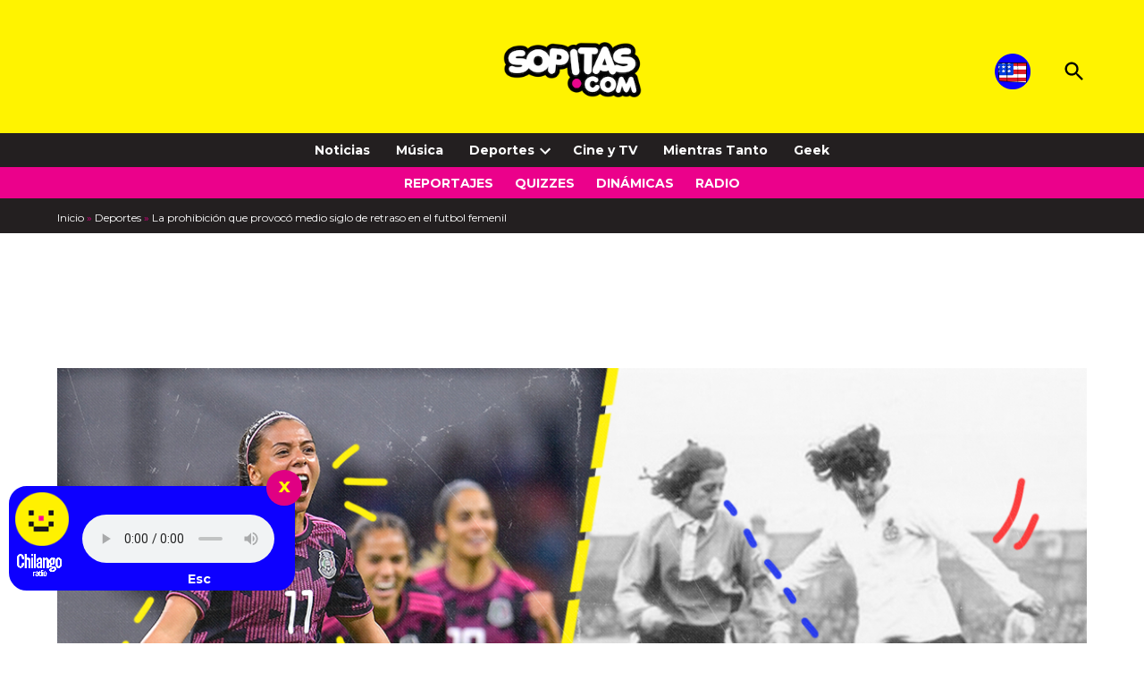

--- FILE ---
content_type: text/html; charset=UTF-8
request_url: https://www.sopitas.com/deportes/prohibicion-fa-retraso-deportivo-economico-futbol-femenil/
body_size: 40124
content:
<!doctype html>
<html lang="es">
<head>
	<meta charset="UTF-8" />
	<meta name="viewport" content="width=device-width, initial-scale=1" />
	<link rel="profile" href="https://gmpg.org/xfn/11" />
	<link rel="icon" href="https://www.sopitas.com/wp-content/uploads/2019/03/cropped-sopicarita-8-bits.png" type="image/png">
	<link rel="apple-touch-icon" href="https://www.sopitas.com/wp-content/uploads/2019/03/cropped-sopicarita-8-bits.png">
	<link rel="icon" href="https://www.sopitas.com/wp-content/uploads/2019/03/cropped-sopicarita-8-bits.png" type="image/png">
	<link rel="apple-touch-icon" href="https://www.sopitas.com/wp-content/uploads/2019/03/cropped-sopicarita-8-bits.png">
        <link rel="alternate" type="application/rss+xml" title="Sopitas.com" href="https://www.sopitas.com/feed/" />
	<meta name="apple-mobile-web-app-capable" content="yes">
	<meta name="mobile-web-app-capable" content="yes">
	<meta name="apple-mobile-web-app-status-bar-style" content="black-translucent">
	<meta name="format-detection" content="telephone=no">
	<meta name="apple-mobile-web-app-title" content="Sopitas.com">
	<meta name="msapplication-TileColor" content="#ffffff">
	<meta name="theme-color" content="#ffffff">
	<meta property="fb:pages" content="114385191920550" />
	<meta property="fb:use_automatic_ad_placement" content="enable=true ad_density=default">
	<meta property="io:type" content="article" />


<amp-analytics config="https://events.newsroom.bi/amp.v1.json" data-credentials="include" class="i-amphtml-layout-fixed i-amphtml-layout-size-defined" style="width:1px;height:1px" i-amphtml-layout="fixed">
  <script type="application/json">{"vars":{"accountId":"2851"}}</script>
</amp-analytics>
<script src="https://cdn.ampproject.org/v0/amp-analytics-0.1.mjs" async="" custom-element="amp-analytics" type="module" crossorigin="anonymous"></script>

	<!-- Global site tag (gtag.js) - Google Analytics -->
	<script async="async" src="https://www.googletagmanager.com/gtag/js?id=UA-64867722-1"></script>
	<script>
		window.dataLayer = window.dataLayer || [];
		function gtag(){dataLayer.push(arguments);}
		gtag('set', 'linker', {
			'domains': ['sopitas.com', 'www.sopitas.com']
		});
		gtag('js', new Date());

		gtag('config', 'UA-64867722-1');
		gtag("config", "G-CGCK1CPDV0");
	</script>

	<!-- Google Tag Manager -->
	<script>(function(w,d,s,l,i){w[l]=w[l]||[];w[l].push({'gtm.start':
				new Date().getTime(),event:'gtm.js'});var f=d.getElementsByTagName(s)[0],
			j=d.createElement(s),dl=l!='dataLayer'?'&l='+l:'';j.async=true;j.src=
			'https://www.googletagmanager.com/gtm.js?id='+i+dl;f.parentNode.insertBefore(j,f);
		})(window,document,'script','dataLayer','GTM-5HWSR9');</script>
	<!-- End Google Tag Manager -->


	<meta name='robots' content='index, follow, max-image-preview:large, max-snippet:-1, max-video-preview:-1' />
	<style>img:is([sizes="auto" i],[sizes^="auto," i]){contain-intrinsic-size: 3000px 1500px}</style>
	
	<!-- This site is optimized with the Yoast SEO Premium plugin v26.3 (Yoast SEO v26.7) - https://yoast.com/wordpress/plugins/seo/ -->
	<title>La prohibición que provocó medio siglo de retraso en el futbol femenil</title>
	<meta name="description" content="Aunque miles de personas demeritan al futbol femenil porque &quot;no genera ingresos&quot;, desconocen la razón de su retraso a comparación del varonil" />
	<link rel="canonical" href="https://www.sopitas.com/deportes/prohibicion-fa-retraso-deportivo-economico-futbol-femenil/" />
	<meta property="og:locale" content="es_ES" />
	<meta property="og:type" content="article" />
	<meta property="og:title" content="La prohibición que provocó medio siglo de retraso en el futbol femenil" />
	<meta property="og:description" content="Aunque miles de personas demeritan al futbol femenil porque &quot;no genera ingresos&quot;, desconocen la razón de su retraso a comparación del varonil" />
	<meta property="og:url" content="https://www.sopitas.com/deportes/prohibicion-fa-retraso-deportivo-economico-futbol-femenil/" />
	<meta property="og:site_name" content="Sopitas.com" />
	<meta property="article:published_time" content="2021-11-15T01:49:33+00:00" />
	<meta property="og:image" content="https://www.sopitas.com/wp-content/uploads/2021/11/futbol-femenil-historia.png" />
	<meta property="og:image:width" content="1120" />
	<meta property="og:image:height" content="581" />
	<meta property="og:image:type" content="image/png" />
	<meta name="author" content="Fernanda González" />
	<meta name="twitter:card" content="summary_large_image" />
	<meta name="twitter:title" content="La prohibición que provocó medio siglo de retraso en el futbol femenil" />
	<meta name="twitter:creator" content="@FerGlz_" />
	<script type="application/ld+json" class="yoast-schema-graph">{"@context":"https://schema.org","@graph":[{"@type":"BreadcrumbList","@id":"https://www.sopitas.com/deportes/prohibicion-fa-retraso-deportivo-economico-futbol-femenil/#breadcrumb","itemListElement":[{"@type":"ListItem","position":1,"name":"Inicio","item":"https://www.sopitas.com/"},{"@type":"ListItem","position":2,"name":"Deportes","item":"https://www.sopitas.com/category/deportes/"},{"@type":"ListItem","position":3,"name":"La prohibición que provocó medio siglo de retraso en el futbol femenil"}]}]}</script>
	<!-- / Yoast SEO Premium plugin. -->


<link rel='dns-prefetch' href='//fonts.googleapis.com' />
<link rel="alternate" type="application/rss+xml" title="Sopitas.com &raquo; Feed" href="https://www.sopitas.com/feed/" />
<link rel="alternate" type="application/rss+xml" title="Sopitas.com &raquo; RSS de los comentarios" href="https://www.sopitas.com/comments/feed/" />
	<link rel="preconnect" href="https://fonts.googleapis.com">
	<link rel="preconnect" href="https://fonts.gstatic.com" crossorigin>
	<link rel="preload" as="style" href="//fonts.googleapis.com/css2?family=Montserrat:ital,wght@0,400;0,700;1,400;1,700&display=swap" />
    <!-- Social Embed Prefetch -->
    <link rel='dns-prefetch' href='https://www.youtube.com' />
    <link rel='dns-prefetch' href='https://www.facebook.com' />
    <link rel='dns-prefetch' href='https://static.xx.fbcdn.net' />
	<script>
window._wpemojiSettings = {"baseUrl":"https:\/\/s.w.org\/images\/core\/emoji\/15.0.3\/72x72\/","ext":".png","svgUrl":"https:\/\/s.w.org\/images\/core\/emoji\/15.0.3\/svg\/","svgExt":".svg","source":{"concatemoji":"https:\/\/www.sopitas.com\/wp-includes\/js\/wp-emoji-release.min.js?ver=6.7.4"}};
/*! This file is auto-generated */
!function(i,n){var o,s,e;function c(e){try{var t={supportTests:e,timestamp:(new Date).valueOf()};sessionStorage.setItem(o,JSON.stringify(t))}catch(e){}}function p(e,t,n){e.clearRect(0,0,e.canvas.width,e.canvas.height),e.fillText(t,0,0);var t=new Uint32Array(e.getImageData(0,0,e.canvas.width,e.canvas.height).data),r=(e.clearRect(0,0,e.canvas.width,e.canvas.height),e.fillText(n,0,0),new Uint32Array(e.getImageData(0,0,e.canvas.width,e.canvas.height).data));return t.every(function(e,t){return e===r[t]})}function u(e,t,n){switch(t){case"flag":return n(e,"\ud83c\udff3\ufe0f\u200d\u26a7\ufe0f","\ud83c\udff3\ufe0f\u200b\u26a7\ufe0f")?!1:!n(e,"\ud83c\uddfa\ud83c\uddf3","\ud83c\uddfa\u200b\ud83c\uddf3")&&!n(e,"\ud83c\udff4\udb40\udc67\udb40\udc62\udb40\udc65\udb40\udc6e\udb40\udc67\udb40\udc7f","\ud83c\udff4\u200b\udb40\udc67\u200b\udb40\udc62\u200b\udb40\udc65\u200b\udb40\udc6e\u200b\udb40\udc67\u200b\udb40\udc7f");case"emoji":return!n(e,"\ud83d\udc26\u200d\u2b1b","\ud83d\udc26\u200b\u2b1b")}return!1}function f(e,t,n){var r="undefined"!=typeof WorkerGlobalScope&&self instanceof WorkerGlobalScope?new OffscreenCanvas(300,150):i.createElement("canvas"),a=r.getContext("2d",{willReadFrequently:!0}),o=(a.textBaseline="top",a.font="600 32px Arial",{});return e.forEach(function(e){o[e]=t(a,e,n)}),o}function t(e){var t=i.createElement("script");t.src=e,t.defer=!0,i.head.appendChild(t)}"undefined"!=typeof Promise&&(o="wpEmojiSettingsSupports",s=["flag","emoji"],n.supports={everything:!0,everythingExceptFlag:!0},e=new Promise(function(e){i.addEventListener("DOMContentLoaded",e,{once:!0})}),new Promise(function(t){var n=function(){try{var e=JSON.parse(sessionStorage.getItem(o));if("object"==typeof e&&"number"==typeof e.timestamp&&(new Date).valueOf()<e.timestamp+604800&&"object"==typeof e.supportTests)return e.supportTests}catch(e){}return null}();if(!n){if("undefined"!=typeof Worker&&"undefined"!=typeof OffscreenCanvas&&"undefined"!=typeof URL&&URL.createObjectURL&&"undefined"!=typeof Blob)try{var e="postMessage("+f.toString()+"("+[JSON.stringify(s),u.toString(),p.toString()].join(",")+"));",r=new Blob([e],{type:"text/javascript"}),a=new Worker(URL.createObjectURL(r),{name:"wpTestEmojiSupports"});return void(a.onmessage=function(e){c(n=e.data),a.terminate(),t(n)})}catch(e){}c(n=f(s,u,p))}t(n)}).then(function(e){for(var t in e)n.supports[t]=e[t],n.supports.everything=n.supports.everything&&n.supports[t],"flag"!==t&&(n.supports.everythingExceptFlag=n.supports.everythingExceptFlag&&n.supports[t]);n.supports.everythingExceptFlag=n.supports.everythingExceptFlag&&!n.supports.flag,n.DOMReady=!1,n.readyCallback=function(){n.DOMReady=!0}}).then(function(){return e}).then(function(){var e;n.supports.everything||(n.readyCallback(),(e=n.source||{}).concatemoji?t(e.concatemoji):e.wpemoji&&e.twemoji&&(t(e.twemoji),t(e.wpemoji)))}))}((window,document),window._wpemojiSettings);
</script>
<style id='wp-emoji-styles-inline-css'>img.wp-smiley,img.emoji{display: inline !important;border: none !important;box-shadow: none !important;height: 1em !important;width: 1em !important;margin: 0 0.07em !important;vertical-align: -0.1em !important;background: none !important;padding: 0 !important;}</style>
<link rel='stylesheet' id='wp-block-library-css' href='https://www.sopitas.com/wp-includes/css/dist/block-library/style.min.css?ver=6.7.4' media='all' />
<style id='wp-block-library-theme-inline-css'>.wp-block-audio :where(figcaption){color:#555;font-size:13px;text-align:center}.is-dark-theme .wp-block-audio :where(figcaption){color:#ffffffa6}.wp-block-audio{margin:0 0 1em}.wp-block-code{border:1px solid #ccc;border-radius:4px;font-family:Menlo,Consolas,monaco,monospace;padding:.8em 1em}.wp-block-embed :where(figcaption){color:#555;font-size:13px;text-align:center}.is-dark-theme .wp-block-embed :where(figcaption){color:#ffffffa6}.wp-block-embed{margin:0 0 1em}.blocks-gallery-caption{color:#555;font-size:13px;text-align:center}.is-dark-theme .blocks-gallery-caption{color:#ffffffa6}:root :where(.wp-block-image figcaption){color:#555;font-size:13px;text-align:center}.is-dark-theme :root :where(.wp-block-image figcaption){color:#ffffffa6}.wp-block-image{margin:0 0 1em}.wp-block-pullquote{border-bottom:4px solid;border-top:4px solid;color:currentColor;margin-bottom:1.75em}.wp-block-pullquote cite,.wp-block-pullquote footer,.wp-block-pullquote__citation{color:currentColor;font-size:.8125em;font-style:normal;text-transform:uppercase}.wp-block-quote{border-left:.25em solid;margin:0 0 1.75em;padding-left:1em}.wp-block-quote cite,.wp-block-quote footer{color:currentColor;font-size:.8125em;font-style:normal;position:relative}.wp-block-quote:where(.has-text-align-right){border-left:none;border-right:.25em solid;padding-left:0;padding-right:1em}.wp-block-quote:where(.has-text-align-center){border:none;padding-left:0}.wp-block-quote.is-large,.wp-block-quote.is-style-large,.wp-block-quote:where(.is-style-plain){border:none}.wp-block-search .wp-block-search__label{font-weight:700}.wp-block-search__button{border:1px solid #ccc;padding:.375em .625em}:where(.wp-block-group.has-background){padding:1.25em 2.375em}.wp-block-separator.has-css-opacity{opacity:.4}.wp-block-separator{border:none;border-bottom:2px solid;margin-left:auto;margin-right:auto}.wp-block-separator.has-alpha-channel-opacity{opacity:1}.wp-block-separator:not(.is-style-wide):not(.is-style-dots){width:100px}.wp-block-separator.has-background:not(.is-style-dots){border-bottom:none;height:1px}.wp-block-separator.has-background:not(.is-style-wide):not(.is-style-dots){height:2px}.wp-block-table{margin:0 0 1em}.wp-block-table td,.wp-block-table th{word-break:normal}.wp-block-table :where(figcaption){color:#555;font-size:13px;text-align:center}.is-dark-theme .wp-block-table :where(figcaption){color:#ffffffa6}.wp-block-video :where(figcaption){color:#555;font-size:13px;text-align:center}.is-dark-theme .wp-block-video :where(figcaption){color:#ffffffa6}.wp-block-video{margin:0 0 1em}:root :where(.wp-block-template-part.has-background){margin-bottom:0;margin-top:0;padding:1.25em 2.375em}</style>
<style id='co-authors-plus-coauthors-style-inline-css'>.wp-block-co-authors-plus-coauthors.is-layout-flow [class*=wp-block-co-authors-plus]{display:inline}</style>
<style id='co-authors-plus-avatar-style-inline-css'>.wp-block-co-authors-plus-avatar :where(img){height:auto;max-width:100%;vertical-align:bottom}.wp-block-co-authors-plus-coauthors.is-layout-flow .wp-block-co-authors-plus-avatar :where(img){vertical-align:middle}.wp-block-co-authors-plus-avatar:is(.alignleft,.alignright){display:table}.wp-block-co-authors-plus-avatar.aligncenter{display:table;margin-inline:auto}</style>
<style id='co-authors-plus-image-style-inline-css'>.wp-block-co-authors-plus-image{margin-bottom:0}.wp-block-co-authors-plus-image :where(img){height:auto;max-width:100%;vertical-align:bottom}.wp-block-co-authors-plus-coauthors.is-layout-flow .wp-block-co-authors-plus-image :where(img){vertical-align:middle}.wp-block-co-authors-plus-image:is(.alignfull,.alignwide) :where(img){width:100%}.wp-block-co-authors-plus-image:is(.alignleft,.alignright){display:table}.wp-block-co-authors-plus-image.aligncenter{display:table;margin-inline:auto}</style>
<link rel='stylesheet' id='editorskit-frontend-css' href='https://www.sopitas.com/wp-content/plugins/block-options/build/style.build.css?ver=new' media='all' />
<style id='classic-theme-styles-inline-css'>.wp-block-button__link{color:#fff;background-color:#32373c;border-radius:9999px;box-shadow:none;text-decoration:none;padding:calc(.667em + 2px) calc(1.333em + 2px);font-size:1.125em}.wp-block-file__button{background:#32373c;color:#fff;text-decoration:none}</style>
<style id='global-styles-inline-css'>:root{--wp--preset--aspect-ratio--square: 1;--wp--preset--aspect-ratio--4-3: 4/3;--wp--preset--aspect-ratio--3-4: 3/4;--wp--preset--aspect-ratio--3-2: 3/2;--wp--preset--aspect-ratio--2-3: 2/3;--wp--preset--aspect-ratio--16-9: 16/9;--wp--preset--aspect-ratio--9-16: 9/16;--wp--preset--color--black: #000000;--wp--preset--color--cyan-bluish-gray: #abb8c3;--wp--preset--color--white: #FFFFFF;--wp--preset--color--pale-pink: #f78da7;--wp--preset--color--vivid-red: #cf2e2e;--wp--preset--color--luminous-vivid-orange: #ff6900;--wp--preset--color--luminous-vivid-amber: #fcb900;--wp--preset--color--light-green-cyan: #7bdcb5;--wp--preset--color--vivid-green-cyan: #00d084;--wp--preset--color--pale-cyan-blue: #8ed1fc;--wp--preset--color--vivid-cyan-blue: #0693e3;--wp--preset--color--vivid-purple: #9b51e0;--wp--preset--color--primary: #fff300;--wp--preset--color--primary-variation: #d7cb00;--wp--preset--color--secondary: #000000;--wp--preset--color--secondary-variation: #000000;--wp--preset--color--dark-gray: #111111;--wp--preset--color--medium-gray: #767676;--wp--preset--color--light-gray: #EEEEEE;--wp--preset--gradient--vivid-cyan-blue-to-vivid-purple: linear-gradient(135deg,rgba(6,147,227,1) 0%,rgb(155,81,224) 100%);--wp--preset--gradient--light-green-cyan-to-vivid-green-cyan: linear-gradient(135deg,rgb(122,220,180) 0%,rgb(0,208,130) 100%);--wp--preset--gradient--luminous-vivid-amber-to-luminous-vivid-orange: linear-gradient(135deg,rgba(252,185,0,1) 0%,rgba(255,105,0,1) 100%);--wp--preset--gradient--luminous-vivid-orange-to-vivid-red: linear-gradient(135deg,rgba(255,105,0,1) 0%,rgb(207,46,46) 100%);--wp--preset--gradient--very-light-gray-to-cyan-bluish-gray: linear-gradient(135deg,rgb(238,238,238) 0%,rgb(169,184,195) 100%);--wp--preset--gradient--cool-to-warm-spectrum: linear-gradient(135deg,rgb(74,234,220) 0%,rgb(151,120,209) 20%,rgb(207,42,186) 40%,rgb(238,44,130) 60%,rgb(251,105,98) 80%,rgb(254,248,76) 100%);--wp--preset--gradient--blush-light-purple: linear-gradient(135deg,rgb(255,206,236) 0%,rgb(152,150,240) 100%);--wp--preset--gradient--blush-bordeaux: linear-gradient(135deg,rgb(254,205,165) 0%,rgb(254,45,45) 50%,rgb(107,0,62) 100%);--wp--preset--gradient--luminous-dusk: linear-gradient(135deg,rgb(255,203,112) 0%,rgb(199,81,192) 50%,rgb(65,88,208) 100%);--wp--preset--gradient--pale-ocean: linear-gradient(135deg,rgb(255,245,203) 0%,rgb(182,227,212) 50%,rgb(51,167,181) 100%);--wp--preset--gradient--electric-grass: linear-gradient(135deg,rgb(202,248,128) 0%,rgb(113,206,126) 100%);--wp--preset--gradient--midnight: linear-gradient(135deg,rgb(2,3,129) 0%,rgb(40,116,252) 100%);--wp--preset--gradient--grad-1: linear-gradient( 135deg,rgb( 255,243,0) 0%,rgb( 215,203,0) 100% );--wp--preset--gradient--grad-2: linear-gradient( 135deg,rgb( 0,0,0) 0%,rgb( 0,0,0) 100% );--wp--preset--gradient--grad-3: linear-gradient( 135deg,rgb( 17,17,17 ) 0%,rgb( 85,85,85 ) 100% );--wp--preset--gradient--grad-4: linear-gradient( 135deg,rgb( 68,68,68 ) 0%,rgb( 136,136,136 ) 100% );--wp--preset--gradient--grad-5: linear-gradient( 135deg,rgb( 119,119,119 ) 0%,rgb( 221,221,221 ) 100% );--wp--preset--gradient--grad-6: linear-gradient( 135deg,rgb( 221,221,221 ) 0%,rgb( 255,255,255 ) 100% );--wp--preset--font-size--small: 16px;--wp--preset--font-size--medium: 20px;--wp--preset--font-size--large: 36px;--wp--preset--font-size--x-large: 42px;--wp--preset--font-size--normal: 20px;--wp--preset--font-size--huge: 44px;--wp--preset--spacing--20: 0.44rem;--wp--preset--spacing--30: 0.67rem;--wp--preset--spacing--40: 1rem;--wp--preset--spacing--50: 1.5rem;--wp--preset--spacing--60: 2.25rem;--wp--preset--spacing--70: 3.38rem;--wp--preset--spacing--80: 5.06rem;--wp--preset--shadow--natural: 6px 6px 9px rgba(0,0,0,0.2);--wp--preset--shadow--deep: 12px 12px 50px rgba(0,0,0,0.4);--wp--preset--shadow--sharp: 6px 6px 0px rgba(0,0,0,0.2);--wp--preset--shadow--outlined: 6px 6px 0px -3px rgba(255,255,255,1),6px 6px rgba(0,0,0,1);--wp--preset--shadow--crisp: 6px 6px 0px rgba(0,0,0,1);}:where(.is-layout-flex){gap: 0.5em;}:where(.is-layout-grid){gap: 0.5em;}body .is-layout-flex{display: flex;}.is-layout-flex{flex-wrap: wrap;align-items: center;}.is-layout-flex > :is(*,div){margin: 0;}body .is-layout-grid{display: grid;}.is-layout-grid > :is(*,div){margin: 0;}:where(.wp-block-columns.is-layout-flex){gap: 2em;}:where(.wp-block-columns.is-layout-grid){gap: 2em;}:where(.wp-block-post-template.is-layout-flex){gap: 1.25em;}:where(.wp-block-post-template.is-layout-grid){gap: 1.25em;}.has-black-color{color: var(--wp--preset--color--black) !important;}.has-cyan-bluish-gray-color{color: var(--wp--preset--color--cyan-bluish-gray) !important;}.has-white-color{color: var(--wp--preset--color--white) !important;}.has-pale-pink-color{color: var(--wp--preset--color--pale-pink) !important;}.has-vivid-red-color{color: var(--wp--preset--color--vivid-red) !important;}.has-luminous-vivid-orange-color{color: var(--wp--preset--color--luminous-vivid-orange) !important;}.has-luminous-vivid-amber-color{color: var(--wp--preset--color--luminous-vivid-amber) !important;}.has-light-green-cyan-color{color: var(--wp--preset--color--light-green-cyan) !important;}.has-vivid-green-cyan-color{color: var(--wp--preset--color--vivid-green-cyan) !important;}.has-pale-cyan-blue-color{color: var(--wp--preset--color--pale-cyan-blue) !important;}.has-vivid-cyan-blue-color{color: var(--wp--preset--color--vivid-cyan-blue) !important;}.has-vivid-purple-color{color: var(--wp--preset--color--vivid-purple) !important;}.has-black-background-color{background-color: var(--wp--preset--color--black) !important;}.has-cyan-bluish-gray-background-color{background-color: var(--wp--preset--color--cyan-bluish-gray) !important;}.has-white-background-color{background-color: var(--wp--preset--color--white) !important;}.has-pale-pink-background-color{background-color: var(--wp--preset--color--pale-pink) !important;}.has-vivid-red-background-color{background-color: var(--wp--preset--color--vivid-red) !important;}.has-luminous-vivid-orange-background-color{background-color: var(--wp--preset--color--luminous-vivid-orange) !important;}.has-luminous-vivid-amber-background-color{background-color: var(--wp--preset--color--luminous-vivid-amber) !important;}.has-light-green-cyan-background-color{background-color: var(--wp--preset--color--light-green-cyan) !important;}.has-vivid-green-cyan-background-color{background-color: var(--wp--preset--color--vivid-green-cyan) !important;}.has-pale-cyan-blue-background-color{background-color: var(--wp--preset--color--pale-cyan-blue) !important;}.has-vivid-cyan-blue-background-color{background-color: var(--wp--preset--color--vivid-cyan-blue) !important;}.has-vivid-purple-background-color{background-color: var(--wp--preset--color--vivid-purple) !important;}.has-black-border-color{border-color: var(--wp--preset--color--black) !important;}.has-cyan-bluish-gray-border-color{border-color: var(--wp--preset--color--cyan-bluish-gray) !important;}.has-white-border-color{border-color: var(--wp--preset--color--white) !important;}.has-pale-pink-border-color{border-color: var(--wp--preset--color--pale-pink) !important;}.has-vivid-red-border-color{border-color: var(--wp--preset--color--vivid-red) !important;}.has-luminous-vivid-orange-border-color{border-color: var(--wp--preset--color--luminous-vivid-orange) !important;}.has-luminous-vivid-amber-border-color{border-color: var(--wp--preset--color--luminous-vivid-amber) !important;}.has-light-green-cyan-border-color{border-color: var(--wp--preset--color--light-green-cyan) !important;}.has-vivid-green-cyan-border-color{border-color: var(--wp--preset--color--vivid-green-cyan) !important;}.has-pale-cyan-blue-border-color{border-color: var(--wp--preset--color--pale-cyan-blue) !important;}.has-vivid-cyan-blue-border-color{border-color: var(--wp--preset--color--vivid-cyan-blue) !important;}.has-vivid-purple-border-color{border-color: var(--wp--preset--color--vivid-purple) !important;}.has-vivid-cyan-blue-to-vivid-purple-gradient-background{background: var(--wp--preset--gradient--vivid-cyan-blue-to-vivid-purple) !important;}.has-light-green-cyan-to-vivid-green-cyan-gradient-background{background: var(--wp--preset--gradient--light-green-cyan-to-vivid-green-cyan) !important;}.has-luminous-vivid-amber-to-luminous-vivid-orange-gradient-background{background: var(--wp--preset--gradient--luminous-vivid-amber-to-luminous-vivid-orange) !important;}.has-luminous-vivid-orange-to-vivid-red-gradient-background{background: var(--wp--preset--gradient--luminous-vivid-orange-to-vivid-red) !important;}.has-very-light-gray-to-cyan-bluish-gray-gradient-background{background: var(--wp--preset--gradient--very-light-gray-to-cyan-bluish-gray) !important;}.has-cool-to-warm-spectrum-gradient-background{background: var(--wp--preset--gradient--cool-to-warm-spectrum) !important;}.has-blush-light-purple-gradient-background{background: var(--wp--preset--gradient--blush-light-purple) !important;}.has-blush-bordeaux-gradient-background{background: var(--wp--preset--gradient--blush-bordeaux) !important;}.has-luminous-dusk-gradient-background{background: var(--wp--preset--gradient--luminous-dusk) !important;}.has-pale-ocean-gradient-background{background: var(--wp--preset--gradient--pale-ocean) !important;}.has-electric-grass-gradient-background{background: var(--wp--preset--gradient--electric-grass) !important;}.has-midnight-gradient-background{background: var(--wp--preset--gradient--midnight) !important;}.has-small-font-size{font-size: var(--wp--preset--font-size--small) !important;}.has-medium-font-size{font-size: var(--wp--preset--font-size--medium) !important;}.has-large-font-size{font-size: var(--wp--preset--font-size--large) !important;}.has-x-large-font-size{font-size: var(--wp--preset--font-size--x-large) !important;}:where(.wp-block-post-template.is-layout-flex){gap: 1.25em;}:where(.wp-block-post-template.is-layout-grid){gap: 1.25em;}:where(.wp-block-columns.is-layout-flex){gap: 2em;}:where(.wp-block-columns.is-layout-grid){gap: 2em;}:root :where(.wp-block-pullquote){font-size: 1.5em;line-height: 1.6;}</style>
<link rel='stylesheet' id='newspack-blocks-block-styles-stylesheet-css' href='https://www.sopitas.com/wp-content/plugins/newspack-blocks/dist/block_styles.css?ver=2.4.0' media='all' />
<link rel='stylesheet' id='newspack-reader-auth-css' href='https://www.sopitas.com/wp-content/plugins/newspack-plugin/dist/reader-auth.css?ver=2.12.1' media='all' />
<link rel='stylesheet' id='radio-player-style-css' href='https://www.sopitas.com/wp-content/plugins/sopitas-radio-player/radio-player.css?ver=1.0' media='all' />
<style id='wpxpo-global-style-inline-css'>:root{--preset-color1: #00ADB5;--preset-color2: #F08A5D;--preset-color3: #B83B5E;--preset-color4: #B83B5E;--preset-color5: #71C9CE;--preset-color6: #F38181;--preset-color7: #FF2E63;--preset-color8: #EEEEEE;--preset-color9: #F9ED69;}{}</style>
<style id='ultp-preset-colors-style-inline-css'>:root{--postx_preset_Base_1_color: #f4f4ff;--postx_preset_Base_2_color: #dddff8;--postx_preset_Base_3_color: #B4B4D6;--postx_preset_Primary_color: #3323f0;--postx_preset_Secondary_color: #4a5fff;--postx_preset_Tertiary_color: #FFFFFF;--postx_preset_Contrast_3_color: #545472;--postx_preset_Contrast_2_color: #262657;--postx_preset_Contrast_1_color: #10102e;--postx_preset_Over_Primary_color: #ffffff;}</style>
<style id='ultp-preset-gradient-style-inline-css'>:root{--postx_preset_Primary_to_Secondary_to_Right_gradient: linear-gradient(90deg,var(--postx_preset_Primary_color) 0%,var(--postx_preset_Secondary_color) 100%);--postx_preset_Primary_to_Secondary_to_Bottom_gradient: linear-gradient(180deg,var(--postx_preset_Primary_color) 0%,var(--postx_preset_Secondary_color) 100%);--postx_preset_Secondary_to_Primary_to_Right_gradient: linear-gradient(90deg,var(--postx_preset_Secondary_color) 0%,var(--postx_preset_Primary_color) 100%);--postx_preset_Secondary_to_Primary_to_Bottom_gradient: linear-gradient(180deg,var(--postx_preset_Secondary_color) 0%,var(--postx_preset_Primary_color) 100%);--postx_preset_Cold_Evening_gradient: linear-gradient(0deg,rgb(12,52,131) 0%,rgb(162,182,223) 100%,rgb(107,140,206) 100%,rgb(162,182,223) 100%);--postx_preset_Purple_Division_gradient: linear-gradient(0deg,rgb(112,40,228) 0%,rgb(229,178,202) 100%);--postx_preset_Over_Sun_gradient: linear-gradient(60deg,rgb(171,236,214) 0%,rgb(251,237,150) 100%);--postx_preset_Morning_Salad_gradient: linear-gradient(-255deg,rgb(183,248,219) 0%,rgb(80,167,194) 100%);--postx_preset_Fabled_Sunset_gradient: linear-gradient(-270deg,rgb(35,21,87) 0%,rgb(68,16,122) 29%,rgb(255,19,97) 67%,rgb(255,248,0) 100%);}</style>
<style id='ultp-preset-typo-style-inline-css'>@import url('https://fonts.googleapis.com/css?family=Roboto:100,100i,300,300i,400,400i,500,500i,700,700i,900,900i');:root{--postx_preset_Heading_typo_font_family: Roboto;--postx_preset_Heading_typo_font_family_type: sans-serif;--postx_preset_Heading_typo_font_weight: 600;--postx_preset_Heading_typo_text_transform: capitalize;--postx_preset_Body_and_Others_typo_font_family: Roboto;--postx_preset_Body_and_Others_typo_font_family_type: sans-serif;--postx_preset_Body_and_Others_typo_font_weight: 400;--postx_preset_Body_and_Others_typo_text_transform: lowercase;--postx_preset_body_typo_font_size_lg: 16px;--postx_preset_paragraph_1_typo_font_size_lg: 12px;--postx_preset_paragraph_2_typo_font_size_lg: 12px;--postx_preset_paragraph_3_typo_font_size_lg: 12px;--postx_preset_heading_h1_typo_font_size_lg: 42px;--postx_preset_heading_h2_typo_font_size_lg: 36px;--postx_preset_heading_h3_typo_font_size_lg: 30px;--postx_preset_heading_h4_typo_font_size_lg: 24px;--postx_preset_heading_h5_typo_font_size_lg: 20px;--postx_preset_heading_h6_typo_font_size_lg: 16px;}</style>
<link rel='stylesheet' id='mi-autocomplete-style-css' href='https://www.sopitas.com/wp-content/themes/newspack-sopitas/styles/autocomplete.css?ver=1.0.2' media='all' />
<link rel='stylesheet' id='newspack-print-style-css' href='https://www.sopitas.com/wp-content/themes/newspack-theme/styles/print.css?ver=1.0.0' media='print' />
<link crossorigin="anonymous" rel='stylesheet' id='newspack-font-import-css' href='//fonts.googleapis.com/css2?family=Montserrat:ital,wght@0,400;0,700;1,400;1,700&#038;display=swap' media='all' />
<link crossorigin="anonymous" rel='stylesheet' id='newspack-font-alternative-import-css' href='//fonts.googleapis.com/css2?family=Montserrat:ital,wght@0,400;0,700;1,400;1,700&#038;display=swap' media='all' />
<link rel='stylesheet' id='dashicons-css' href='https://www.sopitas.com/wp-includes/css/dashicons.min.css?ver=6.7.4' media='all' />
<link rel='stylesheet' id='newspackhelper-style-css' href='https://www.sopitas.com/wp-content/themes/newspack-sopitas/style.css?ver=1.0.0' media='all' />
<script src="https://www.sopitas.com/wp-includes/js/jquery/jquery.min.js?ver=3.7.1" id="jquery-core-js"></script>
<script src="https://www.sopitas.com/wp-includes/js/jquery/jquery-migrate.min.js?ver=3.4.1" id="jquery-migrate-js"></script>
<script src="https://www.sopitas.com/wp-includes/js/wp-embed.min.js?ver=6.7.4" id="wp-embed-js" defer data-wp-strategy="defer"></script>
<link rel="https://api.w.org/" href="https://www.sopitas.com/wp-json/" /><link rel="alternate" title="JSON" type="application/json" href="https://www.sopitas.com/wp-json/wp/v2/posts/1367739" /><link rel="EditURI" type="application/rsd+xml" title="RSD" href="https://www.sopitas.com/xmlrpc.php?rsd" />
<meta name="generator" content="WordPress 6.7.4" />
<link rel='shortlink' href='https://www.sopitas.com/?p=1367739' />
		<!-- Custom Logo: hide header text -->
		<style id="custom-logo-css">.site-title{position: absolute;clip: rect(1px,1px,1px,1px);}</style>
		<link rel="alternate" title="oEmbed (JSON)" type="application/json+oembed" href="https://www.sopitas.com/wp-json/oembed/1.0/embed?url=https%3A%2F%2Fwww.sopitas.com%2Fdeportes%2Fprohibicion-fa-retraso-deportivo-economico-futbol-femenil%2F" />
<link rel="alternate" title="oEmbed (XML)" type="text/xml+oembed" href="https://www.sopitas.com/wp-json/oembed/1.0/embed?url=https%3A%2F%2Fwww.sopitas.com%2Fdeportes%2Fprohibicion-fa-retraso-deportivo-economico-futbol-femenil%2F&#038;format=xml" />
<style>.tweet-embed-wrapper,.instagram-embed-wrapper{max-width: 100%;overflow-x: auto;margin: 1em 0;}</style><style id="essential-blocks-global-styles">:root{--eb-global-primary-color: #101828;--eb-global-secondary-color: #475467;--eb-global-tertiary-color: #98A2B3;--eb-global-text-color: #475467;--eb-global-heading-color: #1D2939;--eb-global-link-color: #444CE7;--eb-global-background-color: #F9FAFB;--eb-global-button-text-color: #FFFFFF;--eb-global-button-background-color: #101828;--eb-gradient-primary-color: linear-gradient(90deg,hsla(259,84%,78%,1) 0%,hsla(206,67%,75%,1) 100%);--eb-gradient-secondary-color: linear-gradient(90deg,hsla(18,76%,85%,1) 0%,hsla(203,69%,84%,1) 100%);--eb-gradient-tertiary-color: linear-gradient(90deg,hsla(248,21%,15%,1) 0%,hsla(250,14%,61%,1) 100%);--eb-gradient-background-color: linear-gradient(90deg,rgb(250,250,250) 0%,rgb(233,233,233) 49%,rgb(244,243,243) 100%);--eb-tablet-breakpoint: 1024px;--eb-mobile-breakpoint: 767px;}</style>		<link rel="manifest" href="https://www.sopitas.com/wp-json/wp/v2/web-app-manifest">
					<meta name="theme-color" content="#fff">
								<meta name="apple-mobile-web-app-capable" content="yes">
				<meta name="mobile-web-app-capable" content="yes">

				<link rel="apple-touch-startup-image" href="https://www.sopitas.com/wp-content/uploads/2019/03/cropped-sopicarita-8-bits-192x192.png">

				<meta name="apple-mobile-web-app-title" content="Sopitas.com">
		<meta name="application-name" content="Sopitas.com">
		<link rel="stylesheet" type="text/css" href="https://cdn.jsdelivr.net/npm/slick-carousel@1.8.1/slick/slick.css" /><link rel="stylesheet" type="text/css" href="https://cdn.jsdelivr.net/npm/slick-carousel@1.8.1/slick/slick-theme.css" />		<script type="application/ld+json" class="sopitas-organization-schema">{"@context":"https://schema.org/","@type":"Organization","@id":"#sopitasorg","name":"Sopitas.com","description":"Sopitas.com es un sitio fundado en 2005 por Francisco Alan\u00eds con la intenci\u00f3n de ofrecer un canal alternativo e independiente de informaci\u00f3n y entretenimiento a una generaci\u00f3n que hab\u00eda sido olvidada por los medios tradicionales de comunicaci\u00f3n. Sopitas.com confluye entre la m\u00fasica, deportes, entretenimiento, tecnolog\u00eda, ciencia, humanidades y movimientos pol\u00edticos y sociales con un enfoque y personalidad que ha conquistado a una generaci\u00f3n \u00e1vida de descubrir nuevas formas de consumir informaci\u00f3n.","url":"https://www.sopitas.com","sameAs":["https://twitter.com/sopitas","https://www.facebook.com/sopitas/","https://www.youtube.com/user/sopitasnene","https://www.instagram.com/sopitas/"],"contactPoint":{"@type":"ContactPoint","contactType":"General Information","email":"info@sopitas.com"},"foundingDate":"2005-01-01","logo":{"@type":"ImageObject","url":"https://www.sopitas.com/wp-content/themes/sopitas-2021/assets/img/logo-sopitas.png","width":"256","height":"99"},"founder":{"@type":"Person","name":"Francisco Alan\u00eds","jobTitle":"Founder, Director General"},"parentOrganization":{"@type":"Organization","name":"13 MEDIA SC","address":{"@type":"PostalAddress","streetAddress":"Calle Gral. Francisco Fagoaga 80","addressLocality":"San Miguel Chapultepec II Secc, Miguel Hidalgo","addressRegion":"Ciudad de M\u00e9xico, CDMX","postalCode":"11850","addressCountry":"Mexico"}}}</script>
					<script type="application/ld+json" class="sopitas-article-schema">{"@context":"https://schema.org/","@type":"Article","url":"https://www.sopitas.com/deportes/prohibicion-fa-retraso-deportivo-economico-futbol-femenil/","mainEntityOfPage":"https://www.sopitas.com/deportes/prohibicion-fa-retraso-deportivo-economico-futbol-femenil/","isAccessibleForFree":true,"headline":"La prohibici\u00f3n que provoc\u00f3 medio siglo de retraso en el futbol femenil","description":"Cuando se trata de la importancia del futbol femenil, hay muchas frases que la gente \u2014en su mayor\u00eda hombres\u2014 dice para minimizarla. Que si las mujeres...","articleBody":"Cuando se trata de la importancia del futbol femenil, hay muchas frases que la gente \u2014en su mayor\u00eda hombres\u2014 dice para minimizarla. Que si las mujeres deben regresarse a la cocina, que nunca alcanzar\u00e1n un \"buen nivel\", o la de caj\u00f3n y que parece ser la favorita de muchos, \"no generan lo mismo que un equipo varonil, econ\u00f3micamente hablando\",\u00a0y francamente... no est\u00e1n equivocados sobre el dinero.\r\nAl menos en M\u00e9xico, los salarios son muy diferentes cuando se trata de los y las futbolistas. Mientras ellos ganan millones y viven c\u00f3modamente, la mayor\u00eda de ellas lleva a\u00f1os en busca de convertir el deporte en un ingreso fijo, que les permita mantenerse.\r\nSin embargo, no vamos a hablar de qu\u00e9 tan grande o peque\u00f1a es esta brecha, sino de su origen. Es muy f\u00e1cil demeritar el trabajo o el crecimiento durante las \u00faltimas d\u00e9cadas, pero la realidad es que \u00e9ste comenz\u00f3 antes de lo que muchos sabemos y se ignor\u00f3 bajo el pobre argumento de que el futbol no es para mujeres.\r\n\r\n\r\n\r\nLos inicios del futbol femenil en el mundo\r\nA diferencia de lo que muchos creen, el futbol femenil no se \"invent\u00f3\" hace unos a\u00f1os. Las primeras mujeres que se acercaron a este deporte fueron las que vivieron en China la \u00e9poca de la dinast\u00eda Han, aproximadamente en el a\u00f1o 2 mil 500 antes de Cristo. La variante 'Tsu Chu' es la primera evidencia y los juegos de pelota evolucionaron con el pasar de los a\u00f1os.\r\nLa \"naturaleza violenta\" del balompi\u00e9 dej\u00f3 a un lado a las jugadoras durante un buen rato, hasta 1894. En aquel a\u00f1o la activista Nettie Honeyball fund\u00f3 el British Ladies Football Club, mismo que sent\u00f3 bases importantes para el futuro cercano. El 23 de marzo de 1895 se disput\u00f3 un partido hist\u00f3rico entre dos escuadras conformadas por ese equipo (North y South).\r\nLa victoria de 7-1 para las del norte, comandadas por Honeyball como capitana, fue reconocida por los peri\u00f3dicos al haber reunido a m\u00e1s de 10 mil personas. Adem\u00e1s los uniformes representaron una revoluci\u00f3n silenciosa: blusas, gorras y pantalones bombachos\u00a0 en lugar de faldas.\r\n\r\n\r\n\r\nDick Kerr's Ladies y los resultados que incomodaron al mundo\r\nTanto la Primera como la Segunda Guerra Mundial fueron claves en los primeros pasos s\u00f3lidos del futbol femenil a nivel internacional. Los hombres eran reclutados para formar parte de las fuerzas armadas y sus lugares en las f\u00e1bricas fueron ocupados por las mujeres, que se adaptaron a un estilo de vida poco com\u00fan para ellas.\r\nEn \u00e9l estaban incluidos los descansos llenos de futbol. Preston, Inglaterra, vio c\u00f3mo un grupo de trabajadoras tom\u00f3 el deporte como m\u00e1s que un simple momento para dejar de lado el estr\u00e9s. La Dick, Kerr and Company Ltd. contaba con Alfred Frankland como administrador y poco despu\u00e9s, se convirti\u00f3 en el principal impulsor de ese equipo.\r\n\r\n\r\n\r\nLo que comenz\u00f3 como algo para 'pasar el rato' tom\u00f3 por nombre Dick, Kerr's Ladies y el equipo comenz\u00f3 a competir a un alto nivel. La Navidad de 1920 pas\u00f3 a la historia por haberlas enfrentado vs Arundel Coulthard Foundry y posteriormente, las jugadoras se adue\u00f1aron de los estadios m\u00e1s importantes del pa\u00eds como Old Trafford y Anfield.\r\nSe estima que solo en 1921 este club disput\u00f3 67 partidos ante casi un mill\u00f3n de personas. Lilly Parr era la estrella de la escuadra con solo 14 a\u00f1os y en el libro 366 Historias del Futbol Mundial que Deber\u00edas Saber, de Alfredo Rela\u00f1o, se dice que sus disparos eran tan potentes que una vez le rompi\u00f3 el brazo a un portero que la ret\u00f3.\r\nSin embargo, todo lo positivo que hab\u00eda alrededor del equipo termin\u00f3 por incomodar a los directivos de la Asociaci\u00f3n Inglesa de Futbol (FA) y lleg\u00f3 la prohibici\u00f3n a la que deber\u00edamos atribuir las diferencias entre la rama femenil y la varonil en el futbol.\r\nhttps://www.youtube.com/watch?v=NAqNW3MHmbo&amp;feature=emb_title\r\nLa prohibici\u00f3n que releg\u00f3 al futbol femenil durante m\u00e1s de medio siglo\r\n\"En 1921, la FA prohibi\u00f3 a las mujeres jugar en los estadios de la Liga de Futbol (masculina). 'El futbol es bastante inadecuado para las mujeres y no deber\u00eda fomentarse'\", ese era el argumento del organismo en 1921. Ahora la misma FA lo recuerda como parte de la historia del futbol femenil.\r\nEsas palabras sentaron un precedente que hasta hoy afecta a las nuevas generaciones. Y es que no solo se trat\u00f3 de una prohibici\u00f3n en Inglaterra, sino que se extendi\u00f3 a otros pa\u00edses europeos e incluso a Canad\u00e1. No obstante, las pioneras mantuvieron la lucha por el simple derecho de pisar una cancha.\r\nLos prejuicios de car\u00e1cter sexual y los estereotipos machistas dieron pie a que las futbolistas quedaran relegadas. La organizaci\u00f3n de dos Copas del Mundo en la d\u00e9cada de los 70 no es reconocida por la FIFA, ya que tampoco las considera oficiales. Aun as\u00ed, esos torneos (uno que se llev\u00f3 a cabo en M\u00e9xico) abrieron la puerta a que las barreras se rompieran despu\u00e9s de 50 a\u00f1os.\r\n\r\n\r\n\r\nAquellos Mundiales provocaron que millones de mujeres dejaran atr\u00e1s los prejuicios y se enfocaran en su pasi\u00f3n. Y la respuesta de la FIFA lleg\u00f3 tarde, pues se decidi\u00f3 impulsar a las mujeres con torneos grandes e internacionales hasta China 1991, la primera edici\u00f3n de la Copa del Mundo que hoy conocemos.\r\nDe ah\u00ed en adelante hemos presenciado la creaci\u00f3n de Ligas como la NWSL, la Primera Iberdrola, la Women's Super League o la Liga MX Femenil en M\u00e9xico. Los problemas refieren, s\u00ed, a temas salariales o de desigualdad porque los directivos mantienen amplias diferencias entre sus futbolistas solo porque son hombres o mujeres.\r\nPero si algo podemos concluir despu\u00e9s de remontarnos tantos a\u00f1os atr\u00e1s, es que los realmente culpables de que \"no se genere lo mismo\" son sus iguales y antecesores. Esos que le arrebataron el bal\u00f3n a las futbolistas por el simple hecho de ser mujeres, que ahora tienen que conformarse con el nulo o poco apoyo que se le da a su trabajo.\r\nhttps://www.sopitas.com/deportes/21-de-agosto-dia-de-la-futbolista-en-argentina/","image":{"@type":"ImageObject","url":"https://www.sopitas.com/wp-content/uploads/2021/11/futbol-femenil-historia.png","width":1120,"height":581},"datePublished":"2021-11-14","dateModified":"2021-11-14","author":{"@type":"Person","@id":"https://www.sopitas.com/author/fernanda-gonzalez/#author"},"publisher":{"@type":"Organization","@id":"#sopitasorg"}}</script>
			
    <style type="text/css" id="custom-theme-colors">.archive .page-title,.entry-meta .byline a,.entry-meta .byline a:visited,.entry .entry-content .entry-meta .byline a,.entry .entry-content .entry-meta .byline a:visited,.entry .entry-meta a:hover,.cat-links,.cat-links a,.cat-links a:visited,.article-section-title,.entry .entry-footer,.accent-header{color: dimgray;}.cat-links a:hover{color: #d7cb00;}.accent-header:before,.site-content .wpnbha .article-section-title:before,.cat-links:before,.archive .page-title:before,figcaption:after,.wp-caption-text:after,.has-highlight-menu .site-breadcrumb .wrapper > span::before{background-color: #fff300;}@media only screen and (min-width: 782px){.featured-image-beside a,.featured-image-beside a:visited,.featured-image-beside .cat-links a{color: black;}.featured-image-beside .cat-links:before{background-color: black;}}@media only screen and (min-width: 782px){.h-sb .featured-image-beside{background-color: #fff300;}.h-sb .featured-image-beside,.h-sb .featured-image-beside a{color: black;}}.h-sb.h-sh .site-header .nav1 .main-menu .sub-menu a:hover,.h-sb.h-sh .site-header .nav1 .main-menu .sub-menu a:focus{background-color: #e1d500;}.h-sb .middle-header-contain{background-color: #fff300;}.h-sb .top-header-contain{background-color: #f5e900;border-bottom-color: #f0e400;}.h-sb .site-header,.h-sb .site-title,.h-sb .site-title a:link,.h-sb .site-title a:visited,.h-sb .site-description,.h-sb.h-sh .nav1 .main-menu > li,.h-sb.h-sh .nav1 ul.main-menu > li > a,.h-sb.h-sh .nav1 ul.main-menu > li > a:hover,.h-sb .top-header-contain,.h-sb .middle-header-contain{color: black;}</style>
    
    <style type="text/css" id="custom-theme-fonts-montserrat">.has-drop-cap:not(:focus)::first-letter,.taxonomy-description,.page-title{font-family: "Montserrat","Helvetica","sans-serif";}.accent-header,.site-content .wpnbha .article-section-title,.archive .page-title,.author-bio h2 span,.entry-meta .byline a,.entry-meta .entry-date,.site-footer .widget-title,.site-info{text-transform: uppercase;}</style>

    
	<style type="text/css" id="custom-theme-colors">:root{--newspack-theme-color-primary: #fff300;--newspack-theme-color-primary-variation: #e1d500;--newspack-theme-color-secondary: #000000 !important;--newspack-theme-color-secondary-variation: #000000;--newspack-theme-color-primary-darken-5: #faee00;--newspack-theme-color-primary-darken-10: #f5e900;}.more-link:hover,.nav1 .main-menu > li > a + svg,form.search-form button:active,form.search-form button:hover,form.search-form button:focus,.entry-footer a,.comment .comment-metadata > a:hover,.comment .comment-metadata .comment-edit-link:hover,.site-info a:hover,.comments-toggle:hover,.comments-toggle:focus,.logged-in.page-template-single-wide.woocommerce-account .woocommerce-MyAccount-navigation ul li a:hover,.logged-in.page-template-single-wide.woocommerce-account .woocommerce-MyAccount-navigation ul li a:hover:visited,.logged-in.page-template-single-feature.woocommerce-account .woocommerce-MyAccount-navigation ul li a:hover,.logged-in.page-template-single-feature.woocommerce-account .woocommerce-MyAccount-navigation ul li a:hover:visited{color: dimgray;}.mobile-sidebar,.mobile-sidebar button:hover,.mobile-sidebar a,.mobile-sidebar a:visited,.mobile-sidebar .nav1 .sub-menu > li > a,.mobile-sidebar .nav1 ul.main-menu > li > a,.wp-block-file .wp-block-file__button,body.h-db.h-dh .site-header .nav3 .menu-highlight a,.comment .comment-author .post-author-badge,.woocommerce .onsale,.woocommerce-store-notice,.logged-in.page-template-single-wide.woocommerce-account .woocommerce-MyAccount-navigation ul li.is-active a,.logged-in.page-template-single-feature.woocommerce-account .woocommerce-MyAccount-navigation ul li.is-active a{color: black;}.mobile-sidebar nav + nav,.mobile-sidebar nav + .widget,.mobile-sidebar .widget + .widget{border-color: black;}@media only screen and (min-width: 782px){.h-db .featured-image-beside .entry-header,.h-db.h-sub.single-featured-image-beside .middle-header-contain{color: black;}}.wp-block-button:not(.is-style-outline) .wp-block-button__link:not(.has-text-color):not(:hover),.button,.button:visited,button,input[type="button"],input[type="reset"],input[type="submit"],.wp-block-search__button{color: white;}input[type="checkbox"]::before{background-image: url("data:image/svg+xml,%3Csvg xmlns='http://www.w3.org/2000/svg' viewBox='0 0 24 24' width='24' height='24'%3E%3Cpath d='M16.7 7.1l-6.3 8.5-3.3-2.5-.9 1.2 4.5 3.4L17.9 8z' fill='white'%3E%3C/path%3E%3C/svg%3E");}.site-header .highlight-menu .menu-label,.entry-content a,.author-bio .author-link,.is-style-outline .wp-block-button__link,.wp-block-button__link.is-style-outline,.is-style-outline > .wp-block-button__link:not(.has-text-color):not(:hover){color:#000000;}.mobile-sidebar{background: #fff300;}.mobile-sidebar,.mobile-sidebar button:hover,.mobile-sidebar a,.mobile-sidebar a:visited,.mobile-sidebar .nav1 .sub-menu > li > a,.mobile-sidebar .nav1 ul.main-menu > li > a{color: black;}.site-footer{background: #000000;}.site-footer,.site-footer a,.site-footer a:hover,.site-footer .widget-title,.site-footer .widgettitle,.site-info{color: white;}.site-footer a:hover,.site-footer .widget a:hover{opacity: 0.7;}.site-info .widget-area .wrapper,.site-info .site-info-contain:first-child{border-top-color: #000000;}</style>
		<style type="text/css" id="newspack-theme-colors-variables">:root{--newspack-primary-color: #fff300;--newspack-secondary-color: #000000;--newspack-cta-color: #dd3333;--newspack-header-color: #fff300;--newspack-primary-menu-color:;--newspack-footer-color: #000000;--newspack-primary-contrast-color: black;--newspack-secondary-contrast-color: white;--newspack-cta-contrast-color: white;--newspack-header-contrast-color: black;--newspack-primary-menu-contrast-color: white;--newspack-footer-contrast-color: white;}</style>
	
	<style type="text/css" id="custom-theme-fonts">:root{--newspack-theme-font-heading: "Montserrat","Helvetica","sans-serif";}:root{--newspack-theme-font-body: "Montserrat","Helvetica","sans-serif";}.tags-links span:first-child,.cat-links,.page-title,.highlight-menu .menu-label{text-transform: uppercase;}</style>

	<style class="wpcode-css-snippet">body.page-id-1851511 #page{background-color: #231f20;}main#main{margin-top: 49px !important;}div#div-gpt-ad-1578590842567-0{text-align: center;}@media(max-width:500px){#grid1 .wp-block-columns .wp-block-column > *{margin-top: 0px;margin-bottom: 0px;}section#grid1,#grid2,#grid3{margin-top: 0px;margin-bottom: 0px;}}a.privacy-policy-link{display: none;}@media(max-width:768px){div#canvas,button#resetButton,button#downloadButton,button#shareFacebook,button#shareTwitter{display: none;}}@media(min-width: 500px){section#banner-prep img{width: 40%;}}section#banner-prep a{display: flex;flex-direction: column;flex-wrap: nowrap;align-content: center;justify-content: center;align-items: center;}section#banner-ccxp figure a img{width: 53%;}section#banner-ccxp figure a{display: flex;justify-content: center;align-content: center;}section#banner-vl{margin-bottom: 3rem;}section#banner-vl figure{width: 73%;}.timeline-ver-7-timeline__container{display: flex;flex-direction: column-reverse;height: 600px;overflow-y: scroll;}}.page-id-1594366 .entry-content{display: flex;flex-direction: row;flex-wrap: wrap;align-content: center;justify-content: center;align-items: center;}.page-id-1594366 .entry-content section{width: 100% !important;max-width: 100% !important;}.page-id-1594366 .page-links{width: 100%;text-align: center;margin: 0px;padding: 1% 0%;position: fixed;bottom: 0;background-color: #e8e2ed;-webkit-box-shadow: 0px 0px 16px -7px rgba(0,0,0,0.75);-moz-box-shadow: 0px 0px 16px -7px rgba(0,0,0,0.75);box-shadow: 0px 0px 16px -7px rgba(0,0,0,0.75);z-index:99;}.page-id-1594366 .page-links::before{content: "Páginas";background-color: #e8e2ed;margin-left: -15px;position: absolute;}.page-id-1594366 section#primary{margin: 0px;max-width: 100%;width: 100%;}.page-id-1594366 section#primary .main-content{max-width: 100% !important;}.page-id-1594366 header.entry-header{display: none;}.page-id-1594366 .newspack_global_ad.global_below_header{display: none;}.page-id-1594366 div#content{margin-top:0px!important;}.post-1594366 h3{color: #8d00b0;font-weight: 500;}.nosestansec1{height: 1080px;background-image: url(https://www.sopitas.com/wp-content/uploads/2023/05/portada_onesheet.png);background-size: cover;background-repeat: no-repeat;margin-top: 0px !important;margin-bottom: 0px !important;}.nosestansec2{background-color: #8d00b0;padding: 30px 10%;color: #fff;margin-top: 0px !important;margin-bottom: 0px !important;}.nosestansec2 hr{background: transparent url(https://www.sopitas.com/wp-content/uploads/2023/05/intro-desktop1.png) center center no-repeat;height: 90px;padding: 0px !important;width: 100%;max-width: 100%;border: none;}.nosestansec3{background-color:#e8e2ed;margin-top: 0px !important;margin-bottom: 0px !important;padding: 30px 10%;}section#que-fue-la-fauna{padding: 3% 10% 2% 10%;background-color: #e8e2ed;margin-top: 0px;margin-bottom: 0px;}#que-fue-la-fauna .wp-container-3{background-color: #dd52ff;display: flex;flex-direction: column;flex-wrap: nowrap;justify-content: space-around;align-items: center;}#que-fue-la-fauna .wp-container-3 blockquote.wp-block-quote{border: none;}#que-fue-la-fauna .wp-container-3 p{color: #fff;font-style: italic;}section#que-es-un-feminicidio{padding: 1% 10% 2% 10%;background-color: #e8e2ed;margin-top: 0px;margin-bottom: 0px;}section#que-es-un-feminicidio{padding: 3% 10% 0px 10%;background-color: #e8e2ed;margin-top: 0px;margin-bottom: 0px;}section#no-sabemos{padding: 3% 10% 2% 10%;background-color: #e8e2ed;margin-top: 0px;margin-bottom: 0px;}section#no-sabemos .wp-container-3{background-color: #dd52ff;display: flex;flex-direction: column;flex-wrap: nowrap;justify-content: space-around;align-items: center;padding: 0px 30px 0px 0px;}section#no-sabemos .wp-container-3 blockquote.wp-block-quote{border: none;}section#no-sabemos .wp-container-3 p{color: #fff;font-style: italic;}section#apariencias{padding: 3% 10% 2% 10%;background-color: #343a40;margin-top: 0px;margin-bottom: 0px;color: #fff;}section#apariencias .wp-container-3{background-color: #dd52ff;display: flex;flex-direction: column;flex-wrap: nowrap;justify-content: space-around;align-items: center;padding: 5px 30px 5px 0px;}section#apariencias .wp-container-3 blockquote.wp-block-quote{border: none;}section#apariencias .wp-container-3 p{color: #fff;font-style: italic;}section#estados{padding: 3% 10% 2% 10%;background-color: #e8e2ed;margin-top: 0px;margin-bottom: 0px;}section#estados .wp-container-3{background-color: #dd52ff;display: flex;flex-direction: column;flex-wrap: nowrap;justify-content: space-around;align-items: center;padding: 5px 30px 5px 0px;}section#estados .wp-container-3 blockquote.wp-block-quote{border: none;}section#estados .wp-container-3 p,section#estados .wp-container-3 .wp-block-quote cite{color: #fff;font-style: italic;}section#camila{padding: 3% 10% 2% 10%;background-color: #e8e2ed;margin-top: 0px;margin-bottom: 0px;}section#camila .wp-container-3{background-color: #dd52ff;display: flex;flex-direction: column;flex-wrap: nowrap;justify-content: space-around;align-items: center;padding: 5px 30px 5px 0px;}section#camila .wp-container-3 blockquote.wp-block-quote{border: none;}section#camila .wp-container-3 p,section#camila .wp-container-3 .wp-block-quote cite{color: #fff;font-style: italic;}section#video{background: #343a40;color: #fff !important;margin-top: 0;margin-bottom: 0;padding: 3% 10% 2% 10%;}section#video h3,section#video a,section#video .author,section#video .author-prefix,section#video .entry-date{color:#fff!important;}section#video iframe{width:100%;height:410px;}#video h2.entry-title{font-size: 20px;}section#investigación{padding: 3% 10% 2% 10%;background-color: #e8e2ed;margin-top: 0px;margin-bottom: 0px;}#investigación hr{background: transparent url(https://www.sopitas.com/wp-content/uploads/2023/05/intro-desktop2.png) center center no-repeat;height: 90px;border: none;}section#cuentagotas{padding: 3% 10% 2% 10%;background-color: #e8e2ed;margin-top: 0px;margin-bottom: 0px;}section#cuentagotas .wp-container-3{background-color: #dd52ff;display: flex;flex-direction: column;flex-wrap: nowrap;justify-content: space-around;align-items: center;padding: 5px 30px 5px 0px;}section#cuentagotas .wp-container-3 blockquote.wp-block-quote{border: none;}section#cuentagotas .wp-container-3 p,section#cuentagotas .wp-container-3 .wp-block-quote cite{color: #fff;font-style: italic;}section#quienes{padding: 3% 10% 2% 10%;background-color: #e8e2ed;margin-top: 0px;margin-bottom: 0px;}section#libres{padding: 3% 10% 2% 10%;background-color: #e8e2ed;margin-top: 0px;margin-bottom: 0px;}section#libres .wp-container-4{background-color: #dd52ff;display: flex;flex-direction: column;flex-wrap: nowrap;justify-content: space-around;align-items: center;padding: 5px 30px 5px 0px;}section#libres .wp-container-4 blockquote.wp-block-quote{border: none;}section#libres .wp-container-4 p,section#libres .wp-container-4 .wp-block-quote cite{color: #fff;font-style: italic;}section#victimas{padding: 3% 10% 2% 10%;background-color: #343a40;margin-top: 0px;margin-bottom: 0px;color:#fff;}section#lo-perdimos-todo{padding: 3% 10% 2% 10%;background-color: #e8e2ed;margin-top: 0px;margin-bottom: 0px;}section#credits{padding: 3% 10% 2% 10%;background-color: #e8e2ed;margin-top: 0px;margin-bottom: 0px;}#credits figure{display: flex;flex-wrap: nowrap;flex-direction: row;align-content: center;justify-content: center;align-items: center;}#credits figcaption.wp-element-caption{font-size: 20px;}.page-id-1594366 .wp-container-10,.page-id-1594366 .wp-container-13{padding: 0% 28%!important;}.page-id-1594366 .wp-container-15,.page-id-1594366 .wp-container-20,.page-id-1594366 .wp-container-22{padding: 0% 40% !important;}.page-id-1594366 .wp-container-18{padding: 0% 27% !important;}.page-id-1594366 footer.entry-footer{display: none;}.page-id-1594366 .above-footer-widgets{margin-top: 0px;}@media(max-width:500px){article#post-1594366{padding-top: 23%;}.page-id-1594366 .wp-container-10,.page-id-1594366 .wp-container-13,.page-id-1594366 .wp-container-15,.page-id-1594366 .wp-container-20,.page-id-1594366 .wp-container-22,.page-id-1594366 .wp-container-18{padding: 0% 0%!important;}}@-webkit-keyframes animate-width{0%{width: 0;}100%{visibility: visible;}}@-moz-keyframes animate-width{0%{width: 0;}100%{visibility: visible;}}@keyframes animate-width{0%{width: 0;}100%{visibility: visible;}}@-webkit-keyframes animate-height{0%{height: 0;}100%{visibility: visible;}}@-moz-keyframes animate-height{0%{height: 0;}100%{visibility: visible;}}@keyframes animate-height{0%{height: 0;}100%{visibility: visible;}}div#graph1{padding: 2% 0%;background: #343a40;color: #fff;}#graph1 h2{margin-bottom: 6%;font-size: 29px;}#bar-chart{height: 380px;width: 70%;position: relative;margin: 50px auto 0;}#bar-chart *{box-sizing: border-box;}#bar-chart .graph{height: 283px;position: initial;}#bar-chart .bars{height: 336px;padding: 0 0%;position: absolute;width: 100%;z-index: 10;bottom: 0;display: flex;flex-direction: row;flex-wrap: nowrap;align-content: flex-end;justify-content: space-around;align-items: center;}#bar-chart .bar-group{height: 100%;position: initial;width: 6%;margin-right: 0%;}#bar-chart .bar-group:last-child{margin-right: 0;}#bar-chart .bar-group .bar{visibility: hidden;height: 0;-webkit-animation: animate-height;-moz-animation: animate-height;animation: animate-height;animation-timing-function: cubic-bezier(0.35,0.95,0.67,0.99);-webkit-animation-timing-function: cubic-bezier(0.35,0.95,0.67,0.99);-moz-animation-timing-function: cubic-bezier(0.35,0.95,0.67,0.99);animation-duration: 0.4s;-webkit-animation-duration: 0.4s;-moz-animation-duration: 0.4s;animation-fill-mode: forwards;-webkit-animation-fill-mode: forwards;box-shadow: 1px 0 2px rgba(0,0,0,0.15);border: 1px solid #2d2d2d;border-radius: 3px 3px 0 0;bottom: 0;cursor: pointer;height: 0;position: absolute;text-align: center;width: 6%;}#bar-chart .bar-group .bar:nth-child(2){left: 35%;}#bar-chart .bar-group .bar:nth-child(3){left: 70%;}#bar-chart .bar-group .bar span{top: -38%;position: absolute;left: 0;}#bar-chart .bar-group .bar-1{animation-delay: 0.4s;-webkit-animation-delay: 0.3s;}#bar-chart .bar-group .bar-4{animation-delay: 0.6s;-webkit-animation-delay: 0.6s;}#bar-chart .bar-group .bar-7{animation-delay: 0.9s;-webkit-animation-delay: 0.9s;}#bar-chart .bar-group .bar-10{animation-delay: 1.2s;-webkit-animation-delay: 1.2s;}#bar-chart .bar-group .bar-13{animation-delay: 1.5s;-webkit-animation-delay: 1.5s;}#bar-chart ul{list-style: none;margin: 0;padding: 0;}#bar-chart .x-axis{height: auto;padding: 0 0%;position: absolute;width: 100%;z-index: 10;bottom: 0;display: flex;flex-direction: row;flex-wrap: nowrap;justify-content: flex-start;align-items: flex-end;bottom: -28px;}#bar-chart .x-axis li{margin-right: 0%;font-size: 11px;height: 100%;position: initial;width: 16%;margin-left: 0%;text-align: center;}#bar-chart .x-axis li:last-child{margin-right: 0;}#bar-chart .y-axis{position: absolute;text-align: right;width: 100%;}#bar-chart .y-axis li{border-top: 1px solid #4e5464;display: block;height: 63.25px;width: 100%;}#bar-chart .y-axis li span{display: block;font-size: 11px;margin: -10px 0 0 -60px;padding: 0 10px;width: 40px;}#bar-chart .stat-1{background: rgb(241,0,255) !important;background: linear-gradient(90deg,rgba(241,0,255,1) 0%,rgba(192,5,203,1) 42%) !important;}#graph1 .row{display: flex;width: 100%;flex-direction: row;flex-wrap: nowrap;justify-content: center;align-items: center;}#graph1 .row .small.text-right.lh-1 p{font-size: 15px;}div#graph2{padding: 1% 0% 0% 0%;background: #343a40;color: #fff;}#graph2 h2{margin-bottom: 0%;font-size: 29px;}#graph2 div#bar-chart{height: 507px;width: 32%;transform: rotate(90deg);}#graph2 #bar-chart .x-axis li{transform: rotate(270deg);margin-bottom: -3rem;}#graph2 #bar-chart .y-axis li span{transform: rotate(270deg);}#graph2 #bar-chart .x-axis{justify-content: center;align-items: center;bottom: -3px;}#graph2 #bar-chart .bar-group .bar span{transform: rotate(270deg);display: flex;top: -26%;}#graph2 #bar-chart .bars .bar-group:nth-child(3) span{top: -15%;}#graph2 #bar-chart .bars .bar-group:nth-child(4) span{top: -9%;}#graph2 #bar-chart .bars .bar-group:nth-child(5) span{top: -7%;}#graph2 #bar-chart .bars .bar-group:nth-child(6) span{top: -7%;}#graph2 .row{display: flex;width: 100%;flex-direction: row;flex-wrap: nowrap;justify-content: center;align-items: center;margin:0px;}#graph2 .row .small.text-right.lh-1 p{font-size: 15px;}div#graph3{padding: 2% 0%;background: #343a40;color: #fff;}#graph3 h2{margin-bottom: 0%;font-size: 29px;}#graph3 h3{color: #fff;text-align: center;font-size: 18px;margin: 0px !important;}#graph3 div#bar-chart{height: 507px;}#graph3 #bar-chart .x-axis{justify-content: flex-start;align-items: center;bottom: -45px;}#graph3 .row{display: flex;width: 100%;flex-direction: row;flex-wrap: nowrap;justify-content: center;align-items: center;}#graph3 .row .small.text-right.lh-1 p{font-size: 15px;}#graph3 #bar-chart .bars .bar-group:nth-child(1) span{margin-top: -3rem;}#graph3 #bar-chart .bars .bar-group:nth-child(2) span{margin-top: 4.5rem;}#graph3 #bar-chart .bars .bar-group:nth-child(4) span{margin-top: -9px;}#graph3 #bar-chart .bars .bar-group:nth-child(5) span{margin-top: -2rem;}#graph3 #bar-chart .bars .bar-group:nth-child(6) span{margin-top: -3rem;}#graph3 #bar-chart .bars .bar-group:nth-child(7) span{margin-top: -1rem;}#graph3 #bar-chart .bars .bar-group:nth-child(8) span{margin-top: -1.5rem;}div#graph4{padding: 2% 0%;background: #e8e2ed;color: #000;}#graph4 h2{margin-bottom: 0%;font-size: 29px;}#graph4 h3{text-align: center;font-size: 18px;margin: 0px !important;}#graph4 div#bar-chart{height: 507px;}#graph4 .row{display: flex;width: 100%;flex-direction: row;flex-wrap: nowrap;justify-content: center;align-items: center;}#graph4 .row .small.text-right.lh-1 p{font-size: 15px;}#graph4 #bar-chart .x-axis{justify-content: flex-start;align-items: flex-start;bottom: -57px;}#graph4 #bar-chart .bars .bar-group:nth-child(1) span{margin-top: 5rem;}#graph4 #bar-chart .bars .bar-group:nth-child(2) span{margin-top: 3rem;}#graph4 #bar-chart .bars .bar-group:nth-child(3) span{margin-top: -2rem;}#graph4 #bar-chart .bars .bar-group:nth-child(4) span{margin-top: -1rem;}#graph4 #bar-chart .bars .bar-group:nth-child(5) span{margin-top: -3rem;}#graph4 #bar-chart .bars .bar-group:nth-child(6) span{margin-top: -2rem;}#graph4 #bar-chart .bars .bar-group:nth-child(7) span{margin-top: -2rem;}#graph4 #bar-chart .bars .bar-group:nth-child(8) span{margin-top: -2rem;}#graph4 #bar-chart .bars .bar-group:nth-child(9) span{margin-top: -2rem;}@media(max-width:500px){.nosestansec1{height: 185px;background-image: url(https://www.sopitas.com/wp-content/uploads/2023/05/portada-onesheet-mobile.png);}section#banner-ccxp figure a img{width: 85%;}}.op-tracker{width: 1px;height: 1px;display: flex;}.comments-area{display:none;}.video-widget{display: none;}.post-widget{display: none;}.clasificacion-pilotos{width: 100%;border-collapse: collapse;}.clasificacion-pilotos th,.clasificacion-pilotos td{padding: 10px;border:none;}.clasificacion-pilotos td{border-bottom: 1px solid #ddd;}.clasificacion-pilotos th{background-color: #E61F00;color: white;font-size: 16px;text-align: left;font-weight:100;}.clasificacion-pilotos .hidden-row{display: none;}.titulo-temporada{font-style:italic;}@media(max-width:500px){.titulo-temporada{font-size:16px;}.titulo-temporada::before{width: 80px;height: 60px;}}.titulo-temporada::before{content: '';display: inline-block;background-image: url('https://www.sopitas.com/wp-content/uploads/2024/10/F1_guante.png');background-size: contain;background-repeat: no-repeat;margin-right: 0px;vertical-align: middle;width: 100px;height: 80px;}.clasificacion-pilotos th.posicion::before{content: '';display: inline-block;background-image: url('https://www.sopitas.com/wp-content/uploads/2024/09/bandera.png');background-size: contain;background-repeat: no-repeat;width: 20px;height: 20px;margin-right: 8px;vertical-align: middle;}.clasificacion-pilotos th.piloto::before{content: '';display: inline-block;background-image: url('https://www.sopitas.com/wp-content/uploads/2024/09/helmet.png');background-size: contain;background-repeat: no-repeat;width: 20px;height: 20px;margin-right: 8px;vertical-align: middle;}.clasificacion-pilotos th.escuderia::before{content: '';display: inline-block;background-image: url('https://www.sopitas.com/wp-content/uploads/2024/09/escuderia.png');background-size: contain;background-repeat: no-repeat;width: 20px;height: 20px;margin-right: 8px;vertical-align: middle;}.clasificacion-pilotos th.puntos::before{content: '';display: inline-block;background-image: url('https://www.sopitas.com/wp-content/uploads/2024/09/copa.png');background-size: contain;background-repeat: no-repeat;width: 20px;height: 20px;margin-right: 8px;vertical-align: middle;}.clasificacion-pilotos tr:hover td{background-color: #f1f1f1;}.mostrar-mas-pilotos,.cerrar-pilotos{margin-top: 10px;padding: 10px 20px;border: none;cursor: pointer;color: white;}.mostrar-mas-pilotos{background-color: #E61F00;}.cerrar-pilotos{background-color: #0D00FF;display: none;}@media only screen and (max-width: 768px){.clasificacion-pilotos th,.clasificacion-pilotos td{font-size: 12px;padding: 6px;}.mostrar-mas-pilotos,.cerrar-pilotos{width: 70%;margin: 0 auto;display: block;}}.clasificacion-constructores{width: 100%;border-collapse: collapse;}.clasificacion-constructores th,.clasificacion-constructores td{padding: 10px;border:none;}.clasificacion-constructores td{border-bottom: 1px solid #ddd;}.clasificacion-constructores th{background-color: #E61F00;color: white;font-size: 16px;text-align: left;font-weight:100;}.clasificacion-constructores .hidden-row{display: none;}.clasificacion-constructores th.posicion::before{content: '';display: inline-block;background-image: url('https://www.sopitas.com/wp-content/uploads/2024/09/bandera.png');background-size: contain;background-repeat: no-repeat;width: 20px;height: 20px;margin-right: 8px;vertical-align: middle;}.clasificacion-constructores th.escuderia::before{content: '';display: inline-block;background-image: url('https://www.sopitas.com/wp-content/uploads/2024/09/escuderia.png');background-size: contain;background-repeat: no-repeat;width: 20px;height: 20px;margin-right: 8px;vertical-align: middle;}.clasificacion-constructores th.puntos::before{content: '';display: inline-block;background-image: url('https://www.sopitas.com/wp-content/uploads/2024/09/copa.png');background-size: contain;background-repeat: no-repeat;width: 20px;height: 20px;margin-right: 8px;vertical-align: middle;}.clasificacion-constructores tr:hover td{background-color: #f1f1f1;}@media only screen and (max-width: 768px){.clasificacion-constructores th,.clasificacion-constructores td{font-size: 12px;padding: 6px;}.mostrar-mas-table-2,.cerrar-table-2{width: 70%;margin: 0 auto;display: block;}}.mostrar-mas-table-2,.cerrar-table-2{margin-top: 10px;padding: 10px 20px;border: none;cursor: pointer;color: white;}.mostrar-mas-table-2{background-color: #E61F00;}.cerrar-table-2{background-color: #0D00FF;display: none;}.wp-block-embed__wrapper:empty::before{padding-top: 0 !important;}.newspack_global_ad.global_above_header.fixed-height{display: none !important;}div#main-notas figure.post-thumbnail img{width: 111% !important;max-width: 200%;}div#main-notas .entry-wrapper{padding-left: 5%;}section#grid1 .nota-estilo-1 .homepage-card{margin-top: 0px;}ul#menu-spts-secundary-menu li{margin-right: 0rem!important;}section#primary div#google_ads_iframe_\/160229725\/Ad_Exchange_sopitas\/sopitas_Nota_1_Billboard_0__container__{width: 100%;max-width: 100%;}.site-info .wrapper{align-items: center;}footer .footer-icons-contain ul{margin: 0 !important;padding: 0 !important;flex-wrap: wrap;align-content: center;align-items: center;flex-direction: row;}footer .footer-icons-contain ul a{margin: 0 !important;padding-left: 7px;transform: scale(0.9);}.site-footer a:hover,.site-footer .widget a:hover{opacity: 1;}.footer-icons-contain ul li a:hover{transform: scale(1.07);transition-timing-function: ease-out;animation-duration: 6s;}.single-featured-image-above .highlight-menu-contain.desktop-only{display: inherit;}ul#menu-spts-secundary-menu li:nth-child(1){display: none;}.highlight-menu-contain.desktop-only{background-color: #eb018b;margin: 0;padding: 7px 0px;}.highlight-menu-contain.desktop-only a{color: #fff;padding: 0.25rem 0.5rem;font-weight: 700;text-transform: uppercase;}.has-highlight-menu .site-breadcrumb .wrapper{border-top: 0px solid #ccc;}.archive.category .page-header{height: 142px;}header#masthead{z-index: 9;}@media(min-width:1000px){#site-navigation .header-icons-contain-mobile{display:none;}}@media(max-width:500px){.newspack_global_ad.global_below_header{margin-top: 127px !important;}.highlight-menu-contain.desktop-only{display: block;}.archive.category .page-header{margin-top: 7rem;height: 80px;}.archive.category .page-header figure{opacity: 0;}.archive.category.category-geek .page-header{background-image: url(https://www.sopitas.com/wp-content/uploads/2023/09/header-geek-mobile.png);background-size: cover;}.archive.category.category-mientras-tanto .page-header{background-image: url(https://www.sopitas.com/wp-content/uploads/2023/09/header-mientrastanto-mobile.png);background-size: cover;}.archive.category.category-deportes .page-header{background-image: url(https://www.sopitas.com/wp-content/uploads/2023/09/header-deportesmobile.png);background-size: cover;}.archive.category.category-noticias .page-header{background-image: url(https://www.sopitas.com/wp-content/uploads/2023/09/header-noticias-mobile.png);background-size: cover;}.archive.category.category-cine-y-tv .page-header{background-image: url(https://www.sopitas.com/wp-content/uploads/2023/09/header-cineytv-mobile.png);background-size: cover;}.archive.category.category-musica .page-header{background-image: url(https://www.sopitas.com/wp-content/uploads/2023/09/header-musica-mobile.png);background-size: cover;margin-top: 4rem;}.archive.category.category-radio .page-header{background-image: url(https://www.sopitas.com/wp-content/uploads/2023/11/header-radio-mobile.png);background-size: cover;}}div#home-cc-block{background-image: url(https://www.sopitas.com/wp-content/uploads/2023/11/flor-verde-cc.png);background-repeat: no-repeat;background-position-x: right;background-size: 15%;background-position-y: 22%;}div#home-cc-block::before{content: "";position: absolute;left: 7%;width: 90px;height: 90px;background-image: url(https://www.sopitas.com/wp-content/uploads/2023/11/explosion-rosa-cc.png);background-size: contain;background-repeat: no-repeat;top: 50%;transform: scale(3.5);}#home-cc-block .wp-block-group__inner-container{background-image: url(https://www.sopitas.com/wp-content/uploads/2023/11/estrella-amarilla-cc.png);background-repeat: no-repeat;background-position-x: left;background-position-y: 45%;background-size: 16%;}.logocc img{width: 82%;}section#podcast-block{margin-bottom: -39px;}@media(max-width:500px){.logocc{text-align: center;display: flex;flex-direction: column;flex-wrap: nowrap;align-content: space-around;justify-content: center;align-items: center;}.logocc img{width: 59%;}.wp-block-image.bannerboletiza{margin-top: -19%;}div#feed-notas{padding: 0;}#feed-notas article{margin-bottom: 0px;}div#feed-notas figure.post-thumbnail{flex-basis: 55%;margin-right: 10px;}div#feed-notas .wpnbha .post-thumbnail img{width: auto !important;height: 126px;object-fit: cover;object-position: center;}div#feed-notas .wp-block-column:nth-child(2) #h-las-mas-leidas,div#feed-notas .wp-block-column:nth-child(2) section.top-reads{display: none;}section#podcast-block iframe{height: 152px;}}section#mundial-femenil-home{background-image: url(https://www.sopitas.com/wp-content/uploads/2023/07/mundial-fondo-box-home.png);background-size: cover;margin-bottom: -32px;padding: 30px 0px 30px 0px;}section#mundial-femenil-home .wp-block-newspack-blocks-homepage-articles{margin-top: -32px;margin-bottom: -30px;}#mundial-femenil-home .wp-element-button{background-color: #3f3f3f;border-radius: 0px;color: #fff100;padding: 8px 35px;font-size: 22px;}#mundial-revista-digital{padding: 2% 0% 5% 0% !important;}#mundial-revista-digital h2{font-size: 55px;font-family: 'Passion One',cursive;font-weight: 900;max-width:100%;}#mundial-revista-digital .wp-container-24 .wp-block-column.is-layout-flow:nth-child(3){display: flex;flex-direction: column;flex-wrap: wrap;align-content: center;justify-content: center;align-items: center;}#mundial-revista-digital .wp-container-24 .wp-block-column.is-layout-flow:nth-child(3) h3{margin: 0px;font-family: 'Passion One',cursive;text-align: center;font-size: 37px;font-weight: bold;}#mundial-revista-digital .wp-container-24 .wp-block-column.is-layout-flow:nth-child(3) h3:nth-child(2){margin-top: 5px;}#mundial-revista-digital .wp-container-24 .wp-block-column.is-layout-flow:nth-child(3) .wp-block-buttons.is-layout-flex{margin-top: 10px;}#mundial-revista-digital .wp-container-24 .wp-block-column.is-layout-flow:nth-child(3) .wp-block-buttons.is-layout-flex a{font-family: 'Passion One',cursive;font-size: 30px;padding: 9px 30px;border-radius: 0px;font-weight: 900;}#mundial-revista-digital .wp-container-24 .wp-block-column.is-layout-flow:nth-child(3) .wp-block-buttons.is-layout-flex a:hover{color: #000;}@media(max-width:500px){#mundial-femenil-home .wp-container-17{margin-top: 2rem;}#mundial-revista-digital{padding: 5% 0% 2% 0% !important;margin-top: 0px;margin-bottom: -65px;}#mundial-revista-digital h2{font-size: 30px;}section#mundial-femenil-home{background-image: none;background-color: #fee3c8 !important;}#mundial-revista-digital .wp-container-24{display: flex !important;flex-direction: row !important;flex-wrap: wrap !important;align-content: flex-start !important;justify-content: center !important;align-items: center !important;padding: 0px 11px;text-align: center;}#mundial-revista-digital .wp-container-24 .wp-block-column.is-layout-flow{width: 44% !important;flex-basis: 44% !important;}#mundial-revista-digital .wp-container-24 .wp-block-column.is-layout-flow .wp-block-buttons.is-layout-flex{justify-content: center;}h3#h-con-las-historias-mas-inspiradoras-de-las-jugadoras-del-mundial-femenil{margin-top: -2rem !important;font-size: 21px!important;}div#mundial-femenil-home{margin: 0px !important;}#mundial-femenil-home .slick-dots li button{background: #FCB575;width: 13px;height: 13px;border-radius: 20px;margin: 0px 3px;}#mundial-femenil-home .slick-dots .slick-active button{background: #FF88FF;}#mundial-femenil-home .ultp-block-item .ultp-block-content-inner{background-color: #fff;min-height: 83px;padding: 16px 12px;width: 100%;}#mundial-femenil-home .ultp-block-item .ultp-block-content-inner h3.ultp-block-title{font-size: 18px;}#mundial-femenil-home .ultp-block-content.ultp-block-content-bottomPosition.ultp-block-content-centerPosition{height: 95px;}}.homef1bblock{background-image: url(https://www.sopitas.com/wp-content/uploads/2023/07/desde-el-paddock-sin-fondo.png);background-size: contain;background-repeat: no-repeat;background-position-x: center;background-position-y: 0rem;background-color: #0E61FF;padding: 20% 0% 0% 0%;margin-bottom: -2rem !important;margin-top: -2rem !important;}.homef1bblock .wp-block-group__inner-container{background-image: url(https://www.sopitas.com/wp-content/uploads/2023/03/fondo-gradient.png);background-size: cover;background-position-y: bottom;padding-bottom: 2rem;}@media(max-width:500px){.homef1bblock{background-image: url(https://www.sopitas.com/wp-content/uploads/2023/07/paddock_logo.png);background-size: 71%;background-position-y: 2rem;padding: 46% 0% 0% 0%;}.homef1bblock .wp-block-group__inner-container{background-size: 185%;}}.newspack_global_ad.global_above_header{height: 0px !important;width: 0px !important;background: transparent !important;}.newspack-front-page .homepage-section-newsletter p.has-text-align-center{text-align: center;}.newspack-front-page .homepage-section-podcasts p.podcasts-subtext{text-align: left;}.homepage-section-qatar2022-extra .podcast .wp-block-image,.homepage-section-qatar2022-extra .podcast .wpnbha{margin-top: 0px !important;margin-bottom: 0px !important;}.homepage-section-qatar2022{background-color: #9df4d1;min-height: 100px;margin-left: calc(50% - 50vw) !important;margin-right: calc(50% - 50vw) !important;max-width: 100vw !important;margin-bottom: -32px !important;background-image: url(https://www.sopitas.com/wp-content/themes/newspack-sopitas/img/qatar2022/Qatar_micrositio_gorra.png),url(https://www.sopitas.com/wp-content/themes/newspack-sopitas/img/qatar2022/Qatar_micrositio_guante.png),url(https://www.sopitas.com/wp-content/themes/newspack-sopitas/img/qatar2022/Qatar_micrositio_flecha_home.png),url(https://www.sopitas.com/wp-content/themes/newspack-sopitas/img/qatar2022/Qatar_micrositio_sopitas.png),url(https://www.sopitas.com/wp-content/themes/newspack-sopitas/img/qatar2022/Qatar_micrositio_cancha_left.png),url(https://www.sopitas.com/wp-content/themes/newspack-sopitas/img/qatar2022/Qatar_micrositio_cancha_right.png);background-position: 0% 100%,100% 8%,75% 8%,96% 95%,-1% center,101% center,90% 10%;background-repeat: no-repeat,no-repeat,no-repeat,no-repeat,no-repeat;background-size: 200px auto,180px auto,180px auto,180px auto,320px auto,320px auto;position: relative;}.homepage-section-qatar2022 .posts-tag{margin-left: auto;margin-right: auto;max-width: 1200px;padding: 40px 0px;}.homepage-section-qatar2022 .posts-tag .wp-block-newspack-blocks-homepage-articles{background-color: #FFF;}.homepage-section-qatar2022 .posts-tag .wp-block-newspack-blocks-homepage-articles article .entry-wrapper{padding: 0 20px 20px 20px;}.homepage-section-qatar2022 .cta-tag a{font-weight: 700;height: 48px !important;font-size: 14px !important;background-color: #FFEF36 !important;color: #1e1e1e !important;border-color: #FFEF36 !important;display: inline-block !important;border-radius: 0 !important;}.homepage-section-qatar2022-extra{background-color: #9df4d1;min-height: 100px;margin-left: calc(50% - 50vw) !important;margin-right: calc(50% - 50vw) !important;max-width: 100vw !important;background-image: url(https://www.sopitas.com/wp-content/themes/newspack-sopitas/img/qatar2022/Qatar_micrositio_guante.png),url(https://www.sopitas.com/wp-content/themes/newspack-sopitas/img/qatar2022/Qatar_micrositio_flecha_home.png),url(https://www.sopitas.com/wp-content/themes/newspack-sopitas/img/qatar2022/Qatar_micrositio_balon.png),url(https://www.sopitas.com/wp-content/themes/newspack-sopitas/img/qatar2022/Qatar_micrositio_flecha1.png),url(https://www.sopitas.com/wp-content/themes/newspack-sopitas/img/qatar2022/Qatar_micrositio_fondo1.png),url(https://www.sopitas.com/wp-content/themes/newspack-sopitas/img/qatar2022/Qatar_micrositio_fondo2.png);background-position:-8% 80%,-6% 16%,106% 30%,99% 96%,top left,top right;background-repeat: no-repeat,no-repeat,no-repeat,no-repeat,no-repeat,no-repeat;background-size: 180px auto,180px auto,180px auto,180px auto,50% 100%,50% 100%;position: relative;}@media (min-width:1440px){.homepage-section-qatar2022{background-position: 6% 90%,95% 4%,70% 10%,96% 96%,-1% center,101% center}.homepage-section-qatar2022-extra{background-position: 2% 40%,4% 4%,96% 10%,96% 100%,top left,top right;}}@media (max-width:781px){.homepage-section-qatar2022{background-image: url(https://www.sopitas.com/wp-content/themes/newspack-sopitas/img/qatar2022/Qatar_micrositio_cancha_left.png),url(https://www.sopitas.com/wp-content/themes/newspack-sopitas/img/qatar2022/Qatar_micrositio_cancha_right.png);background-position: -2% 40px,102% 40px;background-size: 120px auto,120px auto;}.homepage-section-qatar2022 .posts-tag{padding: 40px 10px 40px 40px;}.homepage-section-qatar2022 .posts-tag article{margin-bottom: 40px !important;}.homepage-section-qatar2022-extra{padding: 0px 40px;background-image: url(https://www.sopitas.com/wp-content/themes/newspack-sopitas/img/qatar2022/Qatar_micrositio_fondo1.png),url(https://www.sopitas.com/wp-content/themes/newspack-sopitas/img/qatar2022/Qatar_micrositio_fondo2.png);background-position: top center,bottom center;background-repeat: no-repeat,no-repeat;background-size: 100% 32%,100% 68%;}}.homepage-section-qatar2022-extra .posts-tag{margin-left: auto;margin-right: auto;max-width: 1200px;padding: 40px 0px;}.homepage-section-qatar2022-extra .posts-tag .wp-block-newspack-blocks-homepage-articles article{background-color: #FFF;flex-basis: auto !important;}.homepage-section-qatar2022-extra .posts-tag .wp-block-newspack-blocks-homepage-articles article .entry-wrapper{padding: 20px;}.homepage-section-qatar2022-extra .cta-tag a{font-weight: 700;height: 48px !important;font-size: 14px !important;background-color: #FFEF36 !important;color: #1e1e1e !important;border-color: #FFEF36 !important;display: inline-block !important;border-radius: 0 !important;}.homepage-section-qatar2022-livescore{}.homepage-section-qatar2022-livescore{background-image: url(https://www.sopitas.com/wp-content/themes/newspack-sopitas/img/qatar2022/Qatar_micrositio_cancha3_left.png),url(https://www.sopitas.com/wp-content/themes/newspack-sopitas/img/qatar2022/Qatar_widget_fondo.jpg);background-size: cover;min-height: 100px;margin-left: calc(50% - 50vw) !important;margin-right: calc(50% - 50vw) !important;max-width: 100vw !important;margin-bottom: 0px !important;}.homepage-section-qatar2022-livescore .wp-block-group__inner-container{margin-left: auto;margin-right: auto;max-width: 1200px;padding-top: 40px;padding-bottom: 40px;}#quizz-tittle{background-color: #fff100;padding: 14px 0px;text-align: center;}.advq_question{background-color: #f4f4f4 !important;text-align: center;}.advq_progress_bar{margin-top: -6px !important;height: 36px !important;}.advq_progress{border-bottom: 13px solid #e50085 !important;color: #e50085;font-weight: 700;font-size: 18px;}.advq_question_container li.quiz_selected_answer.quiz_correct_answer{background-color: #7dff7d!important;}.advq_question_container li.quiz_selected_answer.quiz_incorrect_answer{background-color: #ff6174 !important;}.advq_question_container ul.advq_question_list:not(.quiz_question_done) li:hover{background-color: #fff100!important;}.advq_results_title{color: #e50085;}.advq_review_answers{color: #e50085;}.advq_feedback_title{font-size: 25px;line-height: normal;}.advq-fb-link a{background-color: #0d00ff !important;color: #fff !important;}.advq-twitter-link a{background-color: #2eafff !important;color: #fff !important;}.advq-linkedin-link{display: none;}.frase-spts{background-color: #E00083;color: #fff;text-align: center;padding: 1% 2%;font-style: italic;font-size: 15px;margin-top: -15px !important;}@media screen and (max-width: 781px){.home .newspack_global_ad.global_below_header > div:not(:empty){margin-top: 25px !important;}}@media (max-width: 768px){.newspack_global_ad.single_in_content_2{display: contents !important;overflow: hidden;text-align:center;}#google_ads_iframe_/160229725/Ad_Exchange_sopitas/sopitas_Nota_2_Leaderboard_1__container__{width: 100% !important;height: auto !important;}}.gpt-ad-container{display: flex;justify-content: center;}a.privacy-policy-link{display: none;}@media(max-width:768px){div#canvas,button#resetButton,button#downloadButton,button#shareFacebook,button#shareTwitter{display: none;}}@media(min-width: 500px){section#banner-prep img{width: 40%;}}section#banner-prep a{display: flex;flex-direction: column;flex-wrap: nowrap;align-content: center;justify-content: center;align-items: center;}section#banner-ccxp figure a img{width: 53%;}section#banner-ccxp figure a{display: flex;justify-content: center;align-content: center;}section#banner-vl{margin-bottom: 3rem;}section#banner-vl figure{width: 73%;}.timeline-ver-7-timeline__container{display: flex;flex-direction: column-reverse;height: 600px;overflow-y: scroll;}}.page-id-1594366 .entry-content{display: flex;flex-direction: row;flex-wrap: wrap;align-content: center;justify-content: center;align-items: center;}.page-id-1594366 .entry-content section{width: 100% !important;max-width: 100% !important;}.page-id-1594366 .page-links{width: 100%;text-align: center;margin: 0px;padding: 1% 0%;position: fixed;bottom: 0;background-color: #e8e2ed;-webkit-box-shadow: 0px 0px 16px -7px rgba(0,0,0,0.75);-moz-box-shadow: 0px 0px 16px -7px rgba(0,0,0,0.75);box-shadow: 0px 0px 16px -7px rgba(0,0,0,0.75);z-index:99;}.page-id-1594366 .page-links::before{content: "Páginas";background-color: #e8e2ed;margin-left: -15px;position: absolute;}.page-id-1594366 section#primary{margin: 0px;max-width: 100%;width: 100%;}.page-id-1594366 section#primary .main-content{max-width: 100% !important;}.page-id-1594366 header.entry-header{display: none;}.page-id-1594366 .newspack_global_ad.global_below_header{display: none;}.page-id-1594366 div#content{margin-top:0px!important;}.post-1594366 h3{color: #8d00b0;font-weight: 500;}.nosestansec1{height: 1080px;background-image: url(https://www.sopitas.com/wp-content/uploads/2023/05/portada_onesheet.png);background-size: cover;background-repeat: no-repeat;margin-top: 0px !important;margin-bottom: 0px !important;}.nosestansec2{background-color: #8d00b0;padding: 30px 10%;color: #fff;margin-top: 0px !important;margin-bottom: 0px !important;}.nosestansec2 hr{background: transparent url(https://www.sopitas.com/wp-content/uploads/2023/05/intro-desktop1.png) center center no-repeat;height: 90px;padding: 0px !important;width: 100%;max-width: 100%;border: none;}.nosestansec3{background-color:#e8e2ed;margin-top: 0px !important;margin-bottom: 0px !important;padding: 30px 10%;}section#que-fue-la-fauna{padding: 3% 10% 2% 10%;background-color: #e8e2ed;margin-top: 0px;margin-bottom: 0px;}#que-fue-la-fauna .wp-container-3{background-color: #dd52ff;display: flex;flex-direction: column;flex-wrap: nowrap;justify-content: space-around;align-items: center;}#que-fue-la-fauna .wp-container-3 blockquote.wp-block-quote{border: none;}#que-fue-la-fauna .wp-container-3 p{color: #fff;font-style: italic;}section#que-es-un-feminicidio{padding: 1% 10% 2% 10%;background-color: #e8e2ed;margin-top: 0px;margin-bottom: 0px;}section#que-es-un-feminicidio{padding: 3% 10% 0px 10%;background-color: #e8e2ed;margin-top: 0px;margin-bottom: 0px;}section#no-sabemos{padding: 3% 10% 2% 10%;background-color: #e8e2ed;margin-top: 0px;margin-bottom: 0px;}section#no-sabemos .wp-container-3{background-color: #dd52ff;display: flex;flex-direction: column;flex-wrap: nowrap;justify-content: space-around;align-items: center;padding: 0px 30px 0px 0px;}section#no-sabemos .wp-container-3 blockquote.wp-block-quote{border: none;}section#no-sabemos .wp-container-3 p{color: #fff;font-style: italic;}section#apariencias{padding: 3% 10% 2% 10%;background-color: #343a40;margin-top: 0px;margin-bottom: 0px;color: #fff;}section#apariencias .wp-container-3{background-color: #dd52ff;display: flex;flex-direction: column;flex-wrap: nowrap;justify-content: space-around;align-items: center;padding: 5px 30px 5px 0px;}section#apariencias .wp-container-3 blockquote.wp-block-quote{border: none;}section#apariencias .wp-container-3 p{color: #fff;font-style: italic;}section#estados{padding: 3% 10% 2% 10%;background-color: #e8e2ed;margin-top: 0px;margin-bottom: 0px;}section#estados .wp-container-3{background-color: #dd52ff;display: flex;flex-direction: column;flex-wrap: nowrap;justify-content: space-around;align-items: center;padding: 5px 30px 5px 0px;}section#estados .wp-container-3 blockquote.wp-block-quote{border: none;}section#estados .wp-container-3 p,section#estados .wp-container-3 .wp-block-quote cite{color: #fff;font-style: italic;}section#camila{padding: 3% 10% 2% 10%;background-color: #e8e2ed;margin-top: 0px;margin-bottom: 0px;}section#camila .wp-container-3{background-color: #dd52ff;display: flex;flex-direction: column;flex-wrap: nowrap;justify-content: space-around;align-items: center;padding: 5px 30px 5px 0px;}section#camila .wp-container-3 blockquote.wp-block-quote{border: none;}section#camila .wp-container-3 p,section#camila .wp-container-3 .wp-block-quote cite{color: #fff;font-style: italic;}section#video{background: #343a40;color: #fff !important;margin-top: 0;margin-bottom: 0;padding: 3% 10% 2% 10%;}section#video h3,section#video a,section#video .author,section#video .author-prefix,section#video .entry-date{color:#fff!important;}section#video iframe{width:100%;height:410px;}#video h2.entry-title{font-size: 20px;}section#investigación{padding: 3% 10% 2% 10%;background-color: #e8e2ed;margin-top: 0px;margin-bottom: 0px;}#investigación hr{background: transparent url(https://www.sopitas.com/wp-content/uploads/2023/05/intro-desktop2.png) center center no-repeat;height: 90px;border: none;}section#cuentagotas{padding: 3% 10% 2% 10%;background-color: #e8e2ed;margin-top: 0px;margin-bottom: 0px;}section#cuentagotas .wp-container-3{background-color: #dd52ff;display: flex;flex-direction: column;flex-wrap: nowrap;justify-content: space-around;align-items: center;padding: 5px 30px 5px 0px;}section#cuentagotas .wp-container-3 blockquote.wp-block-quote{border: none;}section#cuentagotas .wp-container-3 p,section#cuentagotas .wp-container-3 .wp-block-quote cite{color: #fff;font-style: italic;}section#quienes{padding: 3% 10% 2% 10%;background-color: #e8e2ed;margin-top: 0px;margin-bottom: 0px;}section#libres{padding: 3% 10% 2% 10%;background-color: #e8e2ed;margin-top: 0px;margin-bottom: 0px;}section#libres .wp-container-4{background-color: #dd52ff;display: flex;flex-direction: column;flex-wrap: nowrap;justify-content: space-around;align-items: center;padding: 5px 30px 5px 0px;}section#libres .wp-container-4 blockquote.wp-block-quote{border: none;}section#libres .wp-container-4 p,section#libres .wp-container-4 .wp-block-quote cite{color: #fff;font-style: italic;}section#victimas{padding: 3% 10% 2% 10%;background-color: #343a40;margin-top: 0px;margin-bottom: 0px;color:#fff;}section#lo-perdimos-todo{padding: 3% 10% 2% 10%;background-color: #e8e2ed;margin-top: 0px;margin-bottom: 0px;}section#credits{padding: 3% 10% 2% 10%;background-color: #e8e2ed;margin-top: 0px;margin-bottom: 0px;}#credits figure{display: flex;flex-wrap: nowrap;flex-direction: row;align-content: center;justify-content: center;align-items: center;}#credits figcaption.wp-element-caption{font-size: 20px;}.page-id-1594366 .wp-container-10,.page-id-1594366 .wp-container-13{padding: 0% 28%!important;}.page-id-1594366 .wp-container-15,.page-id-1594366 .wp-container-20,.page-id-1594366 .wp-container-22{padding: 0% 40% !important;}.page-id-1594366 .wp-container-18{padding: 0% 27% !important;}.page-id-1594366 footer.entry-footer{display: none;}.page-id-1594366 .above-footer-widgets{margin-top: 0px;}@media(max-width:500px){article#post-1594366{padding-top: 23%;}.page-id-1594366 .wp-container-10,.page-id-1594366 .wp-container-13,.page-id-1594366 .wp-container-15,.page-id-1594366 .wp-container-20,.page-id-1594366 .wp-container-22,.page-id-1594366 .wp-container-18{padding: 0% 0%!important;}}@-webkit-keyframes animate-width{0%{width: 0;}100%{visibility: visible;}}@-moz-keyframes animate-width{0%{width: 0;}100%{visibility: visible;}}@keyframes animate-width{0%{width: 0;}100%{visibility: visible;}}@-webkit-keyframes animate-height{0%{height: 0;}100%{visibility: visible;}}@-moz-keyframes animate-height{0%{height: 0;}100%{visibility: visible;}}@keyframes animate-height{0%{height: 0;}100%{visibility: visible;}}div#graph1{padding: 2% 0%;background: #343a40;color: #fff;}#graph1 h2{margin-bottom: 6%;font-size: 29px;}#bar-chart{height: 380px;width: 70%;position: relative;margin: 50px auto 0;}#bar-chart *{box-sizing: border-box;}#bar-chart .graph{height: 283px;position: initial;}#bar-chart .bars{height: 336px;padding: 0 0%;position: absolute;width: 100%;z-index: 10;bottom: 0;display: flex;flex-direction: row;flex-wrap: nowrap;align-content: flex-end;justify-content: space-around;align-items: center;}#bar-chart .bar-group{height: 100%;position: initial;width: 6%;margin-right: 0%;}#bar-chart .bar-group:last-child{margin-right: 0;}#bar-chart .bar-group .bar{visibility: hidden;height: 0;-webkit-animation: animate-height;-moz-animation: animate-height;animation: animate-height;animation-timing-function: cubic-bezier(0.35,0.95,0.67,0.99);-webkit-animation-timing-function: cubic-bezier(0.35,0.95,0.67,0.99);-moz-animation-timing-function: cubic-bezier(0.35,0.95,0.67,0.99);animation-duration: 0.4s;-webkit-animation-duration: 0.4s;-moz-animation-duration: 0.4s;animation-fill-mode: forwards;-webkit-animation-fill-mode: forwards;box-shadow: 1px 0 2px rgba(0,0,0,0.15);border: 1px solid #2d2d2d;border-radius: 3px 3px 0 0;bottom: 0;cursor: pointer;height: 0;position: absolute;text-align: center;width: 6%;}#bar-chart .bar-group .bar:nth-child(2){left: 35%;}#bar-chart .bar-group .bar:nth-child(3){left: 70%;}#bar-chart .bar-group .bar span{top: -38%;position: absolute;left: 0;}#bar-chart .bar-group .bar-1{animation-delay: 0.4s;-webkit-animation-delay: 0.3s;}#bar-chart .bar-group .bar-4{animation-delay: 0.6s;-webkit-animation-delay: 0.6s;}#bar-chart .bar-group .bar-7{animation-delay: 0.9s;-webkit-animation-delay: 0.9s;}#bar-chart .bar-group .bar-10{animation-delay: 1.2s;-webkit-animation-delay: 1.2s;}#bar-chart .bar-group .bar-13{animation-delay: 1.5s;-webkit-animation-delay: 1.5s;}#bar-chart ul{list-style: none;margin: 0;padding: 0;}#bar-chart .x-axis{height: auto;padding: 0 0%;position: absolute;width: 100%;z-index: 10;bottom: 0;display: flex;flex-direction: row;flex-wrap: nowrap;justify-content: flex-start;align-items: flex-end;bottom: -28px;}#bar-chart .x-axis li{margin-right: 0%;font-size: 11px;height: 100%;position: initial;width: 16%;margin-left: 0%;text-align: center;}#bar-chart .x-axis li:last-child{margin-right: 0;}#bar-chart .y-axis{position: absolute;text-align: right;width: 100%;}#bar-chart .y-axis li{border-top: 1px solid #4e5464;display: block;height: 63.25px;width: 100%;}#bar-chart .y-axis li span{display: block;font-size: 11px;margin: -10px 0 0 -60px;padding: 0 10px;width: 40px;}#bar-chart .stat-1{background: rgb(241,0,255) !important;background: linear-gradient(90deg,rgba(241,0,255,1) 0%,rgba(192,5,203,1) 42%) !important;}#graph1 .row{display: flex;width: 100%;flex-direction: row;flex-wrap: nowrap;justify-content: center;align-items: center;}#graph1 .row .small.text-right.lh-1 p{font-size: 15px;}div#graph2{padding: 1% 0% 0% 0%;background: #343a40;color: #fff;}#graph2 h2{margin-bottom: 0%;font-size: 29px;}#graph2 div#bar-chart{height: 507px;width: 32%;transform: rotate(90deg);}#graph2 #bar-chart .x-axis li{transform: rotate(270deg);margin-bottom: -3rem;}#graph2 #bar-chart .y-axis li span{transform: rotate(270deg);}#graph2 #bar-chart .x-axis{justify-content: center;align-items: center;bottom: -3px;}#graph2 #bar-chart .bar-group .bar span{transform: rotate(270deg);display: flex;top: -26%;}#graph2 #bar-chart .bars .bar-group:nth-child(3) span{top: -15%;}#graph2 #bar-chart .bars .bar-group:nth-child(4) span{top: -9%;}#graph2 #bar-chart .bars .bar-group:nth-child(5) span{top: -7%;}#graph2 #bar-chart .bars .bar-group:nth-child(6) span{top: -7%;}#graph2 .row{display: flex;width: 100%;flex-direction: row;flex-wrap: nowrap;justify-content: center;align-items: center;margin:0px;}#graph2 .row .small.text-right.lh-1 p{font-size: 15px;}div#graph3{padding: 2% 0%;background: #343a40;color: #fff;}#graph3 h2{margin-bottom: 0%;font-size: 29px;}#graph3 h3{color: #fff;text-align: center;font-size: 18px;margin: 0px !important;}#graph3 div#bar-chart{height: 507px;}#graph3 #bar-chart .x-axis{justify-content: flex-start;align-items: center;bottom: -45px;}#graph3 .row{display: flex;width: 100%;flex-direction: row;flex-wrap: nowrap;justify-content: center;align-items: center;}#graph3 .row .small.text-right.lh-1 p{font-size: 15px;}#graph3 #bar-chart .bars .bar-group:nth-child(1) span{margin-top: -3rem;}#graph3 #bar-chart .bars .bar-group:nth-child(2) span{margin-top: 4.5rem;}#graph3 #bar-chart .bars .bar-group:nth-child(4) span{margin-top: -9px;}#graph3 #bar-chart .bars .bar-group:nth-child(5) span{margin-top: -2rem;}#graph3 #bar-chart .bars .bar-group:nth-child(6) span{margin-top: -3rem;}#graph3 #bar-chart .bars .bar-group:nth-child(7) span{margin-top: -1rem;}#graph3 #bar-chart .bars .bar-group:nth-child(8) span{margin-top: -1.5rem;}div#graph4{padding: 2% 0%;background: #e8e2ed;color: #000;}#graph4 h2{margin-bottom: 0%;font-size: 29px;}#graph4 h3{text-align: center;font-size: 18px;margin: 0px !important;}#graph4 div#bar-chart{height: 507px;}#graph4 .row{display: flex;width: 100%;flex-direction: row;flex-wrap: nowrap;justify-content: center;align-items: center;}#graph4 .row .small.text-right.lh-1 p{font-size: 15px;}#graph4 #bar-chart .x-axis{justify-content: flex-start;align-items: flex-start;bottom: -57px;}#graph4 #bar-chart .bars .bar-group:nth-child(1) span{margin-top: 5rem;}#graph4 #bar-chart .bars .bar-group:nth-child(2) span{margin-top: 3rem;}#graph4 #bar-chart .bars .bar-group:nth-child(3) span{margin-top: -2rem;}#graph4 #bar-chart .bars .bar-group:nth-child(4) span{margin-top: -1rem;}#graph4 #bar-chart .bars .bar-group:nth-child(5) span{margin-top: -3rem;}#graph4 #bar-chart .bars .bar-group:nth-child(6) span{margin-top: -2rem;}#graph4 #bar-chart .bars .bar-group:nth-child(7) span{margin-top: -2rem;}#graph4 #bar-chart .bars .bar-group:nth-child(8) span{margin-top: -2rem;}#graph4 #bar-chart .bars .bar-group:nth-child(9) span{margin-top: -2rem;}@media(max-width:500px){.nosestansec1{height: 185px;background-image: url(https://www.sopitas.com/wp-content/uploads/2023/05/portada-onesheet-mobile.png);}section#banner-ccxp figure a img{width: 85%;}}.op-tracker{width: 1px;height: 1px;display: flex;}.comments-area{display:none;}.video-widget{display: none;}.post-widget{display: none;}.clasificacion-pilotos{width: 100%;border-collapse: collapse;}.clasificacion-pilotos th,.clasificacion-pilotos td{padding: 10px;border:none;}.clasificacion-pilotos td{border-bottom: 1px solid #ddd;}.clasificacion-pilotos th{background-color: #E61F00;color: white;font-size: 16px;text-align: left;font-weight:100;}.clasificacion-pilotos .hidden-row{display: none;}.titulo-temporada{font-style:italic;}@media(max-width:500px){.titulo-temporada{font-size:16px;}.titulo-temporada::before{width: 80px;height: 60px;}}.titulo-temporada::before{content: '';display: inline-block;background-image: url('https://www.sopitas.com/wp-content/uploads/2024/10/F1_guante.png');background-size: contain;background-repeat: no-repeat;margin-right: 0px;vertical-align: middle;width: 100px;height: 80px;}.clasificacion-pilotos th.posicion::before{content: '';display: inline-block;background-image: url('https://www.sopitas.com/wp-content/uploads/2024/09/bandera.png');background-size: contain;background-repeat: no-repeat;width: 20px;height: 20px;margin-right: 8px;vertical-align: middle;}.clasificacion-pilotos th.piloto::before{content: '';display: inline-block;background-image: url('https://www.sopitas.com/wp-content/uploads/2024/09/helmet.png');background-size: contain;background-repeat: no-repeat;width: 20px;height: 20px;margin-right: 8px;vertical-align: middle;}.clasificacion-pilotos th.escuderia::before{content: '';display: inline-block;background-image: url('https://www.sopitas.com/wp-content/uploads/2024/09/escuderia.png');background-size: contain;background-repeat: no-repeat;width: 20px;height: 20px;margin-right: 8px;vertical-align: middle;}.clasificacion-pilotos th.puntos::before{content: '';display: inline-block;background-image: url('https://www.sopitas.com/wp-content/uploads/2024/09/copa.png');background-size: contain;background-repeat: no-repeat;width: 20px;height: 20px;margin-right: 8px;vertical-align: middle;}.clasificacion-pilotos tr:hover td{background-color: #f1f1f1;}.mostrar-mas-pilotos,.cerrar-pilotos{margin-top: 10px;padding: 10px 20px;border: none;cursor: pointer;color: white;}.mostrar-mas-pilotos{background-color: #E61F00;}.cerrar-pilotos{background-color: #0D00FF;display: none;}@media only screen and (max-width: 768px){.clasificacion-pilotos th,.clasificacion-pilotos td{font-size: 12px;padding: 6px;}.mostrar-mas-pilotos,.cerrar-pilotos{width: 70%;margin: 0 auto;display: block;}}.clasificacion-constructores{width: 100%;border-collapse: collapse;}.clasificacion-constructores th,.clasificacion-constructores td{padding: 10px;border:none;}.clasificacion-constructores td{border-bottom: 1px solid #ddd;}.clasificacion-constructores th{background-color: #E61F00;color: white;font-size: 16px;text-align: left;font-weight:100;}.clasificacion-constructores .hidden-row{display: none;}.clasificacion-constructores th.posicion::before{content: '';display: inline-block;background-image: url('https://www.sopitas.com/wp-content/uploads/2024/09/bandera.png');background-size: contain;background-repeat: no-repeat;width: 20px;height: 20px;margin-right: 8px;vertical-align: middle;}.clasificacion-constructores th.escuderia::before{content: '';display: inline-block;background-image: url('https://www.sopitas.com/wp-content/uploads/2024/09/escuderia.png');background-size: contain;background-repeat: no-repeat;width: 20px;height: 20px;margin-right: 8px;vertical-align: middle;}.clasificacion-constructores th.puntos::before{content: '';display: inline-block;background-image: url('https://www.sopitas.com/wp-content/uploads/2024/09/copa.png');background-size: contain;background-repeat: no-repeat;width: 20px;height: 20px;margin-right: 8px;vertical-align: middle;}.clasificacion-constructores tr:hover td{background-color: #f1f1f1;}@media only screen and (max-width: 768px){.clasificacion-constructores th,.clasificacion-constructores td{font-size: 12px;padding: 6px;}.mostrar-mas-table-2,.cerrar-table-2{width: 70%;margin: 0 auto;display: block;}}.mostrar-mas-table-2,.cerrar-table-2{margin-top: 10px;padding: 10px 20px;border: none;cursor: pointer;color: white;}.mostrar-mas-table-2{background-color: #E61F00;}.cerrar-table-2{background-color: #0D00FF;display: none;}.wp-embed-responsive .wp-embed-aspect-16-9 .wp-block-embed__wrapper:before{padding-top: 0 !important;}#div-gpt-ad-1739205471279-0,#div-gpt-ad-1739205349531-0{display: flex;justify-content: center;align-items: center;margin: 20px auto;width: 100%;}@media (max-width: 768px){#div-gpt-ad-1739205471279-0,#div-gpt-ad-1739205349531-0{margin:150px auto -22px;padding: 10px;}}#div-gpt-ad-1739205488649-0,#div-gpt-ad-1739205521526-0{display: flex;justify-content: center;align-items: center;margin: 20px auto;width: 100%;}@media (max-width: 768px){#div-gpt-ad-1739205488649-0{margin-top:20px;}</style><link rel="amphtml" href="https://www.sopitas.com/deportes/prohibicion-fa-retraso-deportivo-economico-futbol-femenil/amp/"><link rel="icon" href="https://www.sopitas.com/wp-content/uploads/2019/03/cropped-sopicarita-8-bits-32x32.png" sizes="32x32" />
<link rel="icon" href="https://www.sopitas.com/wp-content/uploads/2019/03/cropped-sopicarita-8-bits-192x192.png" sizes="192x192" />
<link rel="apple-touch-icon" href="https://www.sopitas.com/wp-content/uploads/2019/03/cropped-sopicarita-8-bits-180x180.png" />
<meta name="msapplication-TileImage" content="https://www.sopitas.com/wp-content/uploads/2019/03/cropped-sopicarita-8-bits-270x270.png" />
		<style id="wp-custom-css">a.privacy-policy-link{display: none;}@media(max-width:768px){div#canvas,button#resetButton,button#downloadButton,button#shareFacebook,button#shareTwitter{display: none;}}@media(min-width: 500px){section#banner-prep img{width: 40%;}}section#banner-prep a{display: flex;flex-direction: column;flex-wrap: nowrap;align-content: center;justify-content: center;align-items: center;}section#banner-ccxp figure a img{width: 53%;}section#banner-ccxp figure a{display: flex;justify-content: center;align-content: center;}section#banner-vl{margin-bottom: 3rem;}section#banner-vl figure{width: 73%;}.timeline-ver-7-timeline__container{display: flex;flex-direction: column-reverse;height: 600px;overflow-y: scroll;}}.page-id-1594366 .entry-content{display: flex;flex-direction: row;flex-wrap: wrap;align-content: center;justify-content: center;align-items: center;}.page-id-1594366 .entry-content section{width: 100% !important;max-width: 100% !important;}.page-id-1594366 .page-links{width: 100%;text-align: center;margin: 0px;padding: 1% 0%;position: fixed;bottom: 0;background-color: #e8e2ed;-webkit-box-shadow: 0px 0px 16px -7px rgba(0,0,0,0.75);-moz-box-shadow: 0px 0px 16px -7px rgba(0,0,0,0.75);box-shadow: 0px 0px 16px -7px rgba(0,0,0,0.75);z-index:99;}.page-id-1594366 .page-links::before{content: "Páginas";background-color: #e8e2ed;margin-left: -15px;position: absolute;}.page-id-1594366 section#primary{margin: 0px;max-width: 100%;width: 100%;}.page-id-1594366 section#primary .main-content{max-width: 100% !important;}.page-id-1594366 header.entry-header{display: none;}.page-id-1594366 .newspack_global_ad.global_below_header{display: none;}.page-id-1594366 div#content{margin-top:0px!important;}.post-1594366 h3{color: #8d00b0;font-weight: 500;}.nosestansec1{height: 1080px;background-image: url(https://www.sopitas.com/wp-content/uploads/2023/05/portada_onesheet.png);background-size: cover;background-repeat: no-repeat;margin-top: 0px !important;margin-bottom: 0px !important;}.nosestansec2{background-color: #8d00b0;padding: 30px 10%;color: #fff;margin-top: 0px !important;margin-bottom: 0px !important;}.nosestansec2 hr{background: transparent url(https://www.sopitas.com/wp-content/uploads/2023/05/intro-desktop1.png) center center no-repeat;height: 90px;padding: 0px !important;width: 100%;max-width: 100%;border: none;}.nosestansec3{background-color:#e8e2ed;margin-top: 0px !important;margin-bottom: 0px !important;padding: 30px 10%;}section#que-fue-la-fauna{padding: 3% 10% 2% 10%;background-color: #e8e2ed;margin-top: 0px;margin-bottom: 0px;}#que-fue-la-fauna .wp-container-3{background-color: #dd52ff;display: flex;flex-direction: column;flex-wrap: nowrap;justify-content: space-around;align-items: center;}#que-fue-la-fauna .wp-container-3 blockquote.wp-block-quote{border: none;}#que-fue-la-fauna .wp-container-3 p{color: #fff;font-style: italic;}section#que-es-un-feminicidio{padding: 1% 10% 2% 10%;background-color: #e8e2ed;margin-top: 0px;margin-bottom: 0px;}section#que-es-un-feminicidio{padding: 3% 10% 0px 10%;background-color: #e8e2ed;margin-top: 0px;margin-bottom: 0px;}section#no-sabemos{padding: 3% 10% 2% 10%;background-color: #e8e2ed;margin-top: 0px;margin-bottom: 0px;}section#no-sabemos .wp-container-3{background-color: #dd52ff;display: flex;flex-direction: column;flex-wrap: nowrap;justify-content: space-around;align-items: center;padding: 0px 30px 0px 0px;}section#no-sabemos .wp-container-3 blockquote.wp-block-quote{border: none;}section#no-sabemos .wp-container-3 p{color: #fff;font-style: italic;}section#apariencias{padding: 3% 10% 2% 10%;background-color: #343a40;margin-top: 0px;margin-bottom: 0px;color: #fff;}section#apariencias .wp-container-3{background-color: #dd52ff;display: flex;flex-direction: column;flex-wrap: nowrap;justify-content: space-around;align-items: center;padding: 5px 30px 5px 0px;}section#apariencias .wp-container-3 blockquote.wp-block-quote{border: none;}section#apariencias .wp-container-3 p{color: #fff;font-style: italic;}section#estados{padding: 3% 10% 2% 10%;background-color: #e8e2ed;margin-top: 0px;margin-bottom: 0px;}section#estados .wp-container-3{background-color: #dd52ff;display: flex;flex-direction: column;flex-wrap: nowrap;justify-content: space-around;align-items: center;padding: 5px 30px 5px 0px;}section#estados .wp-container-3 blockquote.wp-block-quote{border: none;}section#estados .wp-container-3 p,section#estados .wp-container-3 .wp-block-quote cite{color: #fff;font-style: italic;}section#camila{padding: 3% 10% 2% 10%;background-color: #e8e2ed;margin-top: 0px;margin-bottom: 0px;}section#camila .wp-container-3{background-color: #dd52ff;display: flex;flex-direction: column;flex-wrap: nowrap;justify-content: space-around;align-items: center;padding: 5px 30px 5px 0px;}section#camila .wp-container-3 blockquote.wp-block-quote{border: none;}section#camila .wp-container-3 p,section#camila .wp-container-3 .wp-block-quote cite{color: #fff;font-style: italic;}section#video{background: #343a40;color: #fff !important;margin-top: 0;margin-bottom: 0;padding: 3% 10% 2% 10%;}section#video h3,section#video a,section#video .author,section#video .author-prefix,section#video .entry-date{color:#fff!important;}section#video iframe{width:100%;height:410px;}#video h2.entry-title{font-size: 20px;}section#investigación{padding: 3% 10% 2% 10%;background-color: #e8e2ed;margin-top: 0px;margin-bottom: 0px;}#investigación hr{background: transparent url(https://www.sopitas.com/wp-content/uploads/2023/05/intro-desktop2.png) center center no-repeat;height: 90px;border: none;}section#cuentagotas{padding: 3% 10% 2% 10%;background-color: #e8e2ed;margin-top: 0px;margin-bottom: 0px;}section#cuentagotas .wp-container-3{background-color: #dd52ff;display: flex;flex-direction: column;flex-wrap: nowrap;justify-content: space-around;align-items: center;padding: 5px 30px 5px 0px;}section#cuentagotas .wp-container-3 blockquote.wp-block-quote{border: none;}section#cuentagotas .wp-container-3 p,section#cuentagotas .wp-container-3 .wp-block-quote cite{color: #fff;font-style: italic;}section#quienes{padding: 3% 10% 2% 10%;background-color: #e8e2ed;margin-top: 0px;margin-bottom: 0px;}section#libres{padding: 3% 10% 2% 10%;background-color: #e8e2ed;margin-top: 0px;margin-bottom: 0px;}section#libres .wp-container-4{background-color: #dd52ff;display: flex;flex-direction: column;flex-wrap: nowrap;justify-content: space-around;align-items: center;padding: 5px 30px 5px 0px;}section#libres .wp-container-4 blockquote.wp-block-quote{border: none;}section#libres .wp-container-4 p,section#libres .wp-container-4 .wp-block-quote cite{color: #fff;font-style: italic;}section#victimas{padding: 3% 10% 2% 10%;background-color: #343a40;margin-top: 0px;margin-bottom: 0px;color:#fff;}section#lo-perdimos-todo{padding: 3% 10% 2% 10%;background-color: #e8e2ed;margin-top: 0px;margin-bottom: 0px;}section#credits{padding: 3% 10% 2% 10%;background-color: #e8e2ed;margin-top: 0px;margin-bottom: 0px;}#credits figure{display: flex;flex-wrap: nowrap;flex-direction: row;align-content: center;justify-content: center;align-items: center;}#credits figcaption.wp-element-caption{font-size: 20px;}.page-id-1594366 .wp-container-10,.page-id-1594366 .wp-container-13{padding: 0% 28%!important;}.page-id-1594366 .wp-container-15,.page-id-1594366 .wp-container-20,.page-id-1594366 .wp-container-22{padding: 0% 40% !important;}.page-id-1594366 .wp-container-18{padding: 0% 27% !important;}.page-id-1594366 footer.entry-footer{display: none;}.page-id-1594366 .above-footer-widgets{margin-top: 0px;}@media(max-width:500px){article#post-1594366{padding-top: 23%;}.page-id-1594366 .wp-container-10,.page-id-1594366 .wp-container-13,.page-id-1594366 .wp-container-15,.page-id-1594366 .wp-container-20,.page-id-1594366 .wp-container-22,.page-id-1594366 .wp-container-18{padding: 0% 0%!important;}}@-webkit-keyframes animate-width{0%{width: 0;}100%{visibility: visible;}}@-moz-keyframes animate-width{0%{width: 0;}100%{visibility: visible;}}@keyframes animate-width{0%{width: 0;}100%{visibility: visible;}}@-webkit-keyframes animate-height{0%{height: 0;}100%{visibility: visible;}}@-moz-keyframes animate-height{0%{height: 0;}100%{visibility: visible;}}@keyframes animate-height{0%{height: 0;}100%{visibility: visible;}}div#graph1{padding: 2% 0%;background: #343a40;color: #fff;}#graph1 h2{margin-bottom: 6%;font-size: 29px;}#bar-chart{height: 380px;width: 70%;position: relative;margin: 50px auto 0;}#bar-chart *{box-sizing: border-box;}#bar-chart .graph{height: 283px;position: initial;}#bar-chart .bars{height: 336px;padding: 0 0%;position: absolute;width: 100%;z-index: 10;bottom: 0;display: flex;flex-direction: row;flex-wrap: nowrap;align-content: flex-end;justify-content: space-around;align-items: center;}#bar-chart .bar-group{height: 100%;position: initial;width: 6%;margin-right: 0%;}#bar-chart .bar-group:last-child{margin-right: 0;}#bar-chart .bar-group .bar{visibility: hidden;height: 0;-webkit-animation: animate-height;-moz-animation: animate-height;animation: animate-height;animation-timing-function: cubic-bezier(0.35,0.95,0.67,0.99);-webkit-animation-timing-function: cubic-bezier(0.35,0.95,0.67,0.99);-moz-animation-timing-function: cubic-bezier(0.35,0.95,0.67,0.99);animation-duration: 0.4s;-webkit-animation-duration: 0.4s;-moz-animation-duration: 0.4s;animation-fill-mode: forwards;-webkit-animation-fill-mode: forwards;box-shadow: 1px 0 2px rgba(0,0,0,0.15);border: 1px solid #2d2d2d;border-radius: 3px 3px 0 0;bottom: 0;cursor: pointer;height: 0;position: absolute;text-align: center;width: 6%;}#bar-chart .bar-group .bar:nth-child(2){left: 35%;}#bar-chart .bar-group .bar:nth-child(3){left: 70%;}#bar-chart .bar-group .bar span{top: -38%;position: absolute;left: 0;}#bar-chart .bar-group .bar-1{animation-delay: 0.4s;-webkit-animation-delay: 0.3s;}#bar-chart .bar-group .bar-4{animation-delay: 0.6s;-webkit-animation-delay: 0.6s;}#bar-chart .bar-group .bar-7{animation-delay: 0.9s;-webkit-animation-delay: 0.9s;}#bar-chart .bar-group .bar-10{animation-delay: 1.2s;-webkit-animation-delay: 1.2s;}#bar-chart .bar-group .bar-13{animation-delay: 1.5s;-webkit-animation-delay: 1.5s;}#bar-chart ul{list-style: none;margin: 0;padding: 0;}#bar-chart .x-axis{height: auto;padding: 0 0%;position: absolute;width: 100%;z-index: 10;bottom: 0;display: flex;flex-direction: row;flex-wrap: nowrap;justify-content: flex-start;align-items: flex-end;bottom: -28px;}#bar-chart .x-axis li{margin-right: 0%;font-size: 11px;height: 100%;position: initial;width: 16%;margin-left: 0%;text-align: center;}#bar-chart .x-axis li:last-child{margin-right: 0;}#bar-chart .y-axis{position: absolute;text-align: right;width: 100%;}#bar-chart .y-axis li{border-top: 1px solid #4e5464;display: block;height: 63.25px;width: 100%;}#bar-chart .y-axis li span{display: block;font-size: 11px;margin: -10px 0 0 -60px;padding: 0 10px;width: 40px;}#bar-chart .stat-1{background: rgb(241,0,255) !important;background: linear-gradient(90deg,rgba(241,0,255,1) 0%,rgba(192,5,203,1) 42%) !important;}#graph1 .row{display: flex;width: 100%;flex-direction: row;flex-wrap: nowrap;justify-content: center;align-items: center;}#graph1 .row .small.text-right.lh-1 p{font-size: 15px;}div#graph2{padding: 1% 0% 0% 0%;background: #343a40;color: #fff;}#graph2 h2{margin-bottom: 0%;font-size: 29px;}#graph2 div#bar-chart{height: 507px;width: 32%;transform: rotate(90deg);}#graph2 #bar-chart .x-axis li{transform: rotate(270deg);margin-bottom: -3rem;}#graph2 #bar-chart .y-axis li span{transform: rotate(270deg);}#graph2 #bar-chart .x-axis{justify-content: center;align-items: center;bottom: -3px;}#graph2 #bar-chart .bar-group .bar span{transform: rotate(270deg);display: flex;top: -26%;}#graph2 #bar-chart .bars .bar-group:nth-child(3) span{top: -15%;}#graph2 #bar-chart .bars .bar-group:nth-child(4) span{top: -9%;}#graph2 #bar-chart .bars .bar-group:nth-child(5) span{top: -7%;}#graph2 #bar-chart .bars .bar-group:nth-child(6) span{top: -7%;}#graph2 .row{display: flex;width: 100%;flex-direction: row;flex-wrap: nowrap;justify-content: center;align-items: center;margin:0px;}#graph2 .row .small.text-right.lh-1 p{font-size: 15px;}div#graph3{padding: 2% 0%;background: #343a40;color: #fff;}#graph3 h2{margin-bottom: 0%;font-size: 29px;}#graph3 h3{color: #fff;text-align: center;font-size: 18px;margin: 0px !important;}#graph3 div#bar-chart{height: 507px;}#graph3 #bar-chart .x-axis{justify-content: flex-start;align-items: center;bottom: -45px;}#graph3 .row{display: flex;width: 100%;flex-direction: row;flex-wrap: nowrap;justify-content: center;align-items: center;}#graph3 .row .small.text-right.lh-1 p{font-size: 15px;}#graph3 #bar-chart .bars .bar-group:nth-child(1) span{margin-top: -3rem;}#graph3 #bar-chart .bars .bar-group:nth-child(2) span{margin-top: 4.5rem;}#graph3 #bar-chart .bars .bar-group:nth-child(4) span{margin-top: -9px;}#graph3 #bar-chart .bars .bar-group:nth-child(5) span{margin-top: -2rem;}#graph3 #bar-chart .bars .bar-group:nth-child(6) span{margin-top: -3rem;}#graph3 #bar-chart .bars .bar-group:nth-child(7) span{margin-top: -1rem;}#graph3 #bar-chart .bars .bar-group:nth-child(8) span{margin-top: -1.5rem;}div#graph4{padding: 2% 0%;background: #e8e2ed;color: #000;}#graph4 h2{margin-bottom: 0%;font-size: 29px;}#graph4 h3{text-align: center;font-size: 18px;margin: 0px !important;}#graph4 div#bar-chart{height: 507px;}#graph4 .row{display: flex;width: 100%;flex-direction: row;flex-wrap: nowrap;justify-content: center;align-items: center;}#graph4 .row .small.text-right.lh-1 p{font-size: 15px;}#graph4 #bar-chart .x-axis{justify-content: flex-start;align-items: flex-start;bottom: -57px;}#graph4 #bar-chart .bars .bar-group:nth-child(1) span{margin-top: 5rem;}#graph4 #bar-chart .bars .bar-group:nth-child(2) span{margin-top: 3rem;}#graph4 #bar-chart .bars .bar-group:nth-child(3) span{margin-top: -2rem;}#graph4 #bar-chart .bars .bar-group:nth-child(4) span{margin-top: -1rem;}#graph4 #bar-chart .bars .bar-group:nth-child(5) span{margin-top: -3rem;}#graph4 #bar-chart .bars .bar-group:nth-child(6) span{margin-top: -2rem;}#graph4 #bar-chart .bars .bar-group:nth-child(7) span{margin-top: -2rem;}#graph4 #bar-chart .bars .bar-group:nth-child(8) span{margin-top: -2rem;}#graph4 #bar-chart .bars .bar-group:nth-child(9) span{margin-top: -2rem;}@media(max-width:500px){.nosestansec1{height: 185px;background-image: url(https://www.sopitas.com/wp-content/uploads/2023/05/portada-onesheet-mobile.png);}section#banner-ccxp figure a img{width: 85%;}}.op-tracker{width: 1px;height: 1px;display: flex;}.comments-area{display:none;}.video-widget{display: none;}.post-widget{display: none;}.clasificacion-pilotos{width: 100%;border-collapse: collapse;}.clasificacion-pilotos th,.clasificacion-pilotos td{padding: 10px;border:none;}.clasificacion-pilotos td{border-bottom: 1px solid #ddd;}.clasificacion-pilotos th{background-color: #E61F00;color: white;font-size: 16px;text-align: left;font-weight:100;}.clasificacion-pilotos .hidden-row{display: none;}.titulo-temporada{font-style:italic;}@media(max-width:500px){.titulo-temporada{font-size:16px;}.titulo-temporada::before{width: 80px;height: 60px;}}.titulo-temporada::before{content: '';display: inline-block;background-image: url('https://www.sopitas.com/wp-content/uploads/2024/10/F1_guante.png');background-size: contain;background-repeat: no-repeat;margin-right: 0px;vertical-align: middle;width: 100px;height: 80px;}.clasificacion-pilotos th.posicion::before{content: '';display: inline-block;background-image: url('https://www.sopitas.com/wp-content/uploads/2024/09/bandera.png');background-size: contain;background-repeat: no-repeat;width: 20px;height: 20px;margin-right: 8px;vertical-align: middle;}.clasificacion-pilotos th.piloto::before{content: '';display: inline-block;background-image: url('https://www.sopitas.com/wp-content/uploads/2024/09/helmet.png');background-size: contain;background-repeat: no-repeat;width: 20px;height: 20px;margin-right: 8px;vertical-align: middle;}.clasificacion-pilotos th.escuderia::before{content: '';display: inline-block;background-image: url('https://www.sopitas.com/wp-content/uploads/2024/09/escuderia.png');background-size: contain;background-repeat: no-repeat;width: 20px;height: 20px;margin-right: 8px;vertical-align: middle;}.clasificacion-pilotos th.puntos::before{content: '';display: inline-block;background-image: url('https://www.sopitas.com/wp-content/uploads/2024/09/copa.png');background-size: contain;background-repeat: no-repeat;width: 20px;height: 20px;margin-right: 8px;vertical-align: middle;}.clasificacion-pilotos tr:hover td{background-color: #f1f1f1;}.mostrar-mas-pilotos,.cerrar-pilotos{margin-top: 10px;padding: 10px 20px;border: none;cursor: pointer;color: white;}.mostrar-mas-pilotos{background-color: #E61F00;}.cerrar-pilotos{background-color: #0D00FF;display: none;}@media only screen and (max-width: 768px){.clasificacion-pilotos th,.clasificacion-pilotos td{font-size: 12px;padding: 6px;}.mostrar-mas-pilotos,.cerrar-pilotos{width: 70%;margin: 0 auto;display: block;}}.clasificacion-constructores{width: 100%;border-collapse: collapse;}.clasificacion-constructores th,.clasificacion-constructores td{padding: 10px;border:none;}.clasificacion-constructores td{border-bottom: 1px solid #ddd;}.clasificacion-constructores th{background-color: #E61F00;color: white;font-size: 16px;text-align: left;font-weight:100;}.clasificacion-constructores .hidden-row{display: none;}.clasificacion-constructores th.posicion::before{content: '';display: inline-block;background-image: url('https://www.sopitas.com/wp-content/uploads/2024/09/bandera.png');background-size: contain;background-repeat: no-repeat;width: 20px;height: 20px;margin-right: 8px;vertical-align: middle;}.clasificacion-constructores th.escuderia::before{content: '';display: inline-block;background-image: url('https://www.sopitas.com/wp-content/uploads/2024/09/escuderia.png');background-size: contain;background-repeat: no-repeat;width: 20px;height: 20px;margin-right: 8px;vertical-align: middle;}.clasificacion-constructores th.puntos::before{content: '';display: inline-block;background-image: url('https://www.sopitas.com/wp-content/uploads/2024/09/copa.png');background-size: contain;background-repeat: no-repeat;width: 20px;height: 20px;margin-right: 8px;vertical-align: middle;}.clasificacion-constructores tr:hover td{background-color: #f1f1f1;}@media only screen and (max-width: 768px){.clasificacion-constructores th,.clasificacion-constructores td{font-size: 12px;padding: 6px;}.mostrar-mas-table-2,.cerrar-table-2{width: 70%;margin: 0 auto;display: block;}}.mostrar-mas-table-2,.cerrar-table-2{margin-top: 10px;padding: 10px 20px;border: none;cursor: pointer;color: white;}.mostrar-mas-table-2{background-color: #E61F00;}.cerrar-table-2{background-color: #0D00FF;display: none;}#secondary.widget-area{position: sticky !important;top: 5px;align-self: flex-start;}.lm-load-more-btn{background-color: #ffff00;color: black;}</style>
		
        <!-- Facebook Pixel Code -->
     <script>
      !function(f,b,e,v,n,t,s) {if(f.fbq)return;n=f.fbq=function(){
       n.callMethod? n.callMethod.apply(n,arguments):n.queue.push(arguments)};
       if(!f._fbq)f._fbq=n;n.push=n;n.loaded=!0;n.version='2.0';
       n.queue=[];t=b.createElement(e);t.async=!0;
       t.src=v;s=b.getElementsByTagName(e)[0];
       s.parentNode.insertBefore(t,s)}(window, document,'script',
       'https://connect.facebook.net/en_US/fbevents.js');
       fbq('init', '321657942311067');
       fbq('track', 'PageView');
     </script>
     <noscript><img height="1" width="1" style="display:none" src="https://www.facebook.com/tr?id=321657942311067&ev=PageView&noscript=1" /></noscript>
     <!-- End Facebook Pixel Code -->

    


<!-- Google Ads Tag -->
<script async src="https://securepubads.g.doubleclick.net/tag/js/gpt.js"></script>
<script>
window.googletag = window.googletag || {cmd: []};
googletag.cmd.push(function() {

        googletag.pubads().setTargeting("category", "deportes");


    // Lista de slots con verificación
    const slots = [
        { id: 'div-gpt-ad-1739205349531-0', path: '/160229725/Ad_Exchange_sopitas/sopitas_Nota_1_Billboard', sizes: [[970,250],[728,90],[320,100],[320,50],[970,90]] },
        { id: 'div-gpt-ad-1739205403985-0', path: '/160229725/Ad_Exchange_sopitas/sopitas_Nota_1_Leaderboard', sizes: [[320,50],[320,100],[300,250],[728,90],[320,480]] },
        { id: 'div-gpt-ad-1739205435518-0', path: '/160229725/Ad_Exchange_sopitas/sopitas_Nota_2_Leaderboard', sizes: [[728,90],[300,250],[320,480],[320,100],[320,50]] },
        { id: 'div-gpt-ad-1739205458827-0', path: '/160229725/Ad_Exchange_sopitas/sopitas_Nota_3_Leaderboard', sizes: [[320,50],[300,250],[320,480],[728,90],[320,100]] },
        { id: 'div-gpt-ad-1738959909160-0', path: '/160229725/Ad_Exchange_sopitas/sopitas_Nota_1_Box', sizes: [[320,50],[320,100],[300,250],[320,480]] },
        { id: 'div-gpt-ad-1738960105162-0', path: '/160229725/Ad_Exchange_sopitas/sopitas_Nota_2_Box', sizes: [[320,100],[300,250],[320,480],[320,50]] },
        { id: 'div-gpt-ad-1738960028150-0', path: '/160229725/Ad_Exchange_sopitas/sopitas_Nota_3_Box', sizes: [[300,250],[320,100],[320,50],[320,480]] },
        { id: 'div-gpt-ad-1738959967888-0', path: '/160229725/Ad_Exchange_sopitas/sopitas_Nota_1_Halfpage', sizes: [[300,250],[320,480],[320,100],[160,600],[300,600],[320,50]] },
        { id: 'div-gpt-ad-1739205471279-0', path: '/160229725/Ad_Exchange_sopitas/sopitas_Seccion_1_Billboard', sizes: [[970,90],[320,100],[320,50],[970,250],[728,90]] },
        { id: 'div-gpt-ad-1739205488649-0', path: '/160229725/Ad_Exchange_sopitas/sopitas_Seccion_1_Box', sizes: [[320,100],[300,250],[320,480],[320,50]] },
	{ id: 'div-gpt-ad-1763066971097-0', path: '/160229725/Ad_Exchange_sopitas/sopitas_Seccion_2_Box', sizes: [[320,100],[300,250],[320,480],[320,50]] },
        { id: 'div-gpt-ad-1739205521526-0', path: '/160229725/Ad_Exchange_sopitas/sopitas_Seccion_3_Box', sizes: [[300,250],[320,480],[320,100],[320,50]] },
        { id: 'div-gpt-ad-1739205497486-0', path: '/160229725/Ad_Exchange_sopitas/sopitas_Seccion_1_Halfpage', sizes: [[160,600],[320,100],[300,250],[320,480],[300,600],[320,50]] },
        { id: 'div-gpt-ad-1739205505829-0', path: '/160229725/Ad_Exchange_sopitas/sopitas_Seccion_1_Leaderboard', sizes: [[320,100],[300,250],[320,480],[320,50],[728,90]] },
        { id: 'div-gpt-ad-1739205514640-0', path: '/160229725/Ad_Exchange_sopitas/sopitas_Seccion_2_Leaderboard', sizes: [[300,250],[728,90],[320,100],[320,50],[320,480]] },
        { id: 'div-gpt-ad-1739205528181-0', path: '/160229725/Ad_Exchange_sopitas/sopitas_Seccion_3_Leaderboard', sizes: [[320,100],[728,90],[300,250],[320,480],[320,50]] }
    ];

    slots.forEach(slot => {
        if(document.getElementById(slot.id)) {
            googletag.defineSlot(slot.path, slot.sizes, slot.id).addService(googletag.pubads());
        }
    });

    googletag.enableServices();
});
</script>


</head>

<body class="post-template-default single single-post postid-1367739 single-format-standard wp-custom-logo wp-embed-responsive postx-page singular hide-site-tagline h-nsub h-sb h-cl h-dh has-highlight-menu has-sidebar af-widget cat-deportes primary-cat-deportes has-featured-image single-featured-image-above" data-amp-auto-lightbox-disable>
<!-- Google Tag Manager (noscript) -->
<noscript><iframe src="https://www.googletagmanager.com/ns.html?id=GTM-5HWSR9" height="0" width="0" style="display:none;visibility:hidden"></iframe></noscript>
<!-- Begin comScore Tag -->
<script>
  var _comscore = _comscore || [];
  _comscore.push({
    c1: "2", c2: "15256939",
    options: {
      enableFirstPartyCookie: true,
      bypassUserConsentRequirementFor1PCookie: true
    }
  });
  (function () {
    var s = document.createElement("script"), el = document.getElementsByTagName("script")[0]; s.async = true;
    s.src = "https://sb.scorecardresearch.com/cs/15256939/beacon.js";
    el.parentNode.insertBefore(s, el);
  })();
</script>
<noscript>
  <img src="https://sb.scorecardresearch.com/p?c1=2&amp;c2=15256939&amp;cv=4.4.0&amp;cj=1">
</noscript>
<!-- End comScore Tag -->
<!--[if lt IE 8>
    <p class="browsehappy">
        You are using an <strong>outdated</strong> browser.
        Please <a href="http://browsehappy.com/">upgrade your browser</a>
        to improve your experience.
    </p>
<![endif]-->
	<aside id="mobile-sidebar-fallback" class="mobile-sidebar">
		<button class="mobile-menu-toggle">
			<svg class="svg-icon" width="20" height="20" aria-hidden="true" role="img" xmlns="http://www.w3.org/2000/svg" viewBox="0 0 24 24"><path d="M19 6.41L17.59 5 12 10.59 6.41 5 5 6.41 10.59 12 5 17.59 6.41 19 12 13.41 17.59 19 19 17.59 13.41 12z" /><path d="M0 0h24v24H0z" fill="none" /></svg>			<span class="screen-reader-text">Cerrar</span>
		</button>

		
<form role="search" method="get" class="search-form" action="https://www.sopitas.com/">
	<label for="search-form-1">
		<span class="screen-reader-text">Busca en Sopitas.com</span>
	</label>
	<input type="search" id="search-form-1" class="search-field" placeholder="Buscar &hellip;" value="" name="s" />
	<button type="submit" class="search-submit">
		<svg class="svg-icon" width="28" height="28" aria-hidden="true" role="img" xmlns="http://www.w3.org/2000/svg" viewBox="0 0 24 24"><path d="M15.5 14h-.79l-.28-.27C15.41 12.59 16 11.11 16 9.5 16 5.91 13.09 3 9.5 3S3 5.91 3 9.5 5.91 16 9.5 16c1.61 0 3.09-.59 4.23-1.57l.27.28v.79l5 4.99L20.49 19l-4.99-5zm-6 0C7.01 14 5 11.99 5 9.5S7.01 5 9.5 5 14 7.01 14 9.5 11.99 14 9.5 14z" /><path d="M0 0h24v24H0z" fill="none" /></svg>		<span class="screen-reader-text">
			Buscar		</span>
	</button>
</form>
		<nav class="main-navigation nav1 dd-menu" aria-label="Top Menu" toolbar-target="site-navigation" toolbar="(min-width: 767px)">
			<ul id="menu-sopitas-2020-desktop" class="main-menu"><li id="menu-item-1119910" class="bg-ored nav-item dropdown menu-item menu-item-type-taxonomy menu-item-object-category menu-item-1119910"><a href="https://www.sopitas.com/category/noticias/">Noticias</a></li>
<li id="menu-item-1119917" class="bg-magenta nav-item dropdown menu-item menu-item-type-taxonomy menu-item-object-category menu-item-1119917"><a href="https://www.sopitas.com/category/musica/">Música</a></li>
<li id="menu-item-1119930" class="bg-dull nav-item dropdown menu-item menu-item-type-taxonomy menu-item-object-category current-post-ancestor current-menu-parent current-post-parent menu-item-has-children menu-item-1119930"><a href="https://www.sopitas.com/category/deportes/">Deportes</a><button aria-expanded="false" class="submenu-expand" [class]="setState1119930 ? 'submenu-expand open-dropdown' : 'submenu-expand'" [aria-expanded]="setState1119930 ? 'true' : 'false'" on="tap:AMP.setState( { setState1119930: !setState1119930 } )" aria-haspopup="true" data-toggle-parent-id="toggle-1119930">
					<svg class="svg-icon" width="24" height="24" aria-hidden="true" role="img" focusable="false" xmlns="http://www.w3.org/2000/svg" viewBox="0 0 24 24"><path d="M7.41 8.59L12 13.17l4.59-4.58L18 10l-6 6-6-6 1.41-1.41z"></path><path fill="none" d="M0 0h24v24H0V0z"></path></svg>
					<span class="screen-reader-text" [text]="setState1119930 ? 'Close dropdown menu' : 'Open dropdown menu'">Open dropdown menu</span>
				</button>
<ul class="sub-menu">
	<li id="menu-item-1621448" class="menu-item menu-item-type-custom menu-item-object-custom menu-item-1621448"><a href="https://www.sopitas.com/tag/futbol/">Futbol</a></li>
	<li id="menu-item-1621449" class="menu-item menu-item-type-custom menu-item-object-custom menu-item-1621449"><a href="https://www.sopitas.com/tag/nfl/">Futbol Americano</a></li>
	<li id="menu-item-1621454" class="menu-item menu-item-type-custom menu-item-object-custom menu-item-1621454"><a href="https://www.sopitas.com/tag/nba/">Basquetbol</a></li>
	<li id="menu-item-1658845" class="menu-item menu-item-type-custom menu-item-object-custom menu-item-1658845"><a href="https://www.sopitas.com/home-desde-el-paddock/">Automovilismo</a></li>
	<li id="menu-item-1658848" class="menu-item menu-item-type-custom menu-item-object-custom menu-item-1658848"><a href="https://www.sopitas.com/tag/beisbol/">Beisbol</a></li>
	<li id="menu-item-1658846" class="menu-item menu-item-type-custom menu-item-object-custom menu-item-1658846"><a href="https://www.sopitas.com/tag/tenis/">Tenis</a></li>
</ul>
</li>
<li id="menu-item-1119940" class="bg-irisblue nav-item dropdown menu-item menu-item-type-taxonomy menu-item-object-category menu-item-1119940"><a href="https://www.sopitas.com/category/cine-y-tv/">Cine y TV</a></li>
<li id="menu-item-1119945" class="bg-trqs nav-item dropdown menu-item menu-item-type-taxonomy menu-item-object-category menu-item-1119945"><a href="https://www.sopitas.com/category/mientras-tanto/">Mientras Tanto</a></li>
<li id="menu-item-1119944" class="bg-dark-magenta nav-item dropdown menu-item menu-item-type-taxonomy menu-item-object-category menu-item-1119944"><a href="https://www.sopitas.com/category/geek/">Geek</a></li>
</ul>		</nav>
			<nav class="social-navigation" aria-label="Social Links Menu" toolbar="(min-width: 767px)" toolbar-target="social-nav-contain">
			</nav><!-- .social-navigation -->
	

		
		<style>.site-header .custom-logo{height: 73px;max-height: 99px;max-width: 256px;width: 189px;}@media (max-width: 781px){.site-header .custom-logo{max-width: 168px;max-height: 65px;}}@media (min-width: 782px){.h-stk:not(.h-sub) .site-header .custom-logo{max-height: 90px;max-width: 233px;}.h-sub .site-header .custom-logo{max-width: 155px;max-height: 60px;}}@media (max-width: 1199px) and (min-width: 782px){.h-stk.h-cl:not(.h-sub) .site-header .custom-logo{max-width: 100%;width: auto;}}</style><a href="https://www.sopitas.com/" class="custom-logo-link" rel="home"><img width="256" height="99" src="https://www.sopitas.com/wp-content/uploads/2024/12/logo-sopitas-2024.webp" class="custom-logo" alt="Sopitas.com" decoding="async" /></a>
	</aside>
	<aside id="desktop-sidebar-fallback" class="desktop-sidebar dir-left">
		<button class="desktop-menu-toggle">
			<svg class="svg-icon" width="20" height="20" aria-hidden="true" role="img" xmlns="http://www.w3.org/2000/svg" viewBox="0 0 24 24"><path d="M19 6.41L17.59 5 12 10.59 6.41 5 5 6.41 10.59 12 5 17.59 6.41 19 12 13.41 17.59 19 19 17.59 13.41 12z" /><path d="M0 0h24v24H0z" fill="none" /></svg>			Close		</button>
	</aside>

<div id="page" class="site">
	<a class="skip-link screen-reader-text" href="#content">Skip to content</a>

	
	<header id="masthead" class="site-header hide-header-search" [class]="searchVisible ? 'show-header-search site-header ' : 'hide-header-search site-header'">

					
			<div class="middle-header-contain">
				<div class="wrapper">
					
											<div id="social-nav-contain" class="desktop-only">
								<nav class="social-navigation" aria-label="Social Links Menu" toolbar="(min-width: 767px)" toolbar-target="social-nav-contain">
			</nav><!-- .social-navigation -->
							</div>
					
					
					<div class="site-branding">

	
		<style>.site-header .custom-logo{height: 73px;max-height: 99px;max-width: 256px;width: 189px;}@media (max-width: 781px){.site-header .custom-logo{max-width: 168px;max-height: 65px;}}@media (min-width: 782px){.h-stk:not(.h-sub) .site-header .custom-logo{max-height: 90px;max-width: 233px;}.h-sub .site-header .custom-logo{max-width: 155px;max-height: 60px;}}@media (max-width: 1199px) and (min-width: 782px){.h-stk.h-cl:not(.h-sub) .site-header .custom-logo{max-width: 100%;width: auto;}}</style><a href="https://www.sopitas.com/" class="custom-logo-link" rel="home"><img width="256" height="99" src="https://www.sopitas.com/wp-content/uploads/2024/12/logo-sopitas-2024.webp" class="custom-logo" alt="Sopitas.com" decoding="async" /></a>
	<div class="site-identity">
											<p class="site-title"><a href="https://www.sopitas.com/" rel="home">Sopitas.com</a></p>
					
						<p class="site-description">
					Música, noticias, deportes, entretenimiento y más!				</p>
			</div><!-- .site-identity -->

</div><!-- .site-branding -->

					

					<div class="nav-wrapper desktop-only">
						<div id="tertiary-nav-contain">
													</div><!-- #tertiary-nav-contain -->

						<div class="header-icons-contain">
	<ul style="list-style: none; display: inline-flex; padding-top: 10px;">
				<li>
			<a target="_self" style="margin-right: 20px;" href="https://usa.sopitas.com/?utm_source=track&utm_medium=sptsmx">
				<img style="width: 40px; height: 40px;" src="https://www.sopitas.com/wp-content/uploads/2023/04/boton_USA_bandera2.png" />
			</a>
		</li>
			</ul>
</div>
<div class="header-search-contain">
	<button id="search-toggle" on="tap:AMP.setState( { searchVisible: !searchVisible } ), search-form-2.focus" aria-controls="search-menu" [aria-expanded]="searchVisible ? 'true' : 'false'" aria-expanded="false">
		<span class="screen-reader-text" [text]="searchVisible ? 'Close Search' : 'Open Search'">
			Open Search		</span>
		<span class="search-icon"><svg class="svg-icon" width="28" height="28" aria-hidden="true" role="img" xmlns="http://www.w3.org/2000/svg" viewBox="0 0 24 24"><path d="M15.5 14h-.79l-.28-.27C15.41 12.59 16 11.11 16 9.5 16 5.91 13.09 3 9.5 3S3 5.91 3 9.5 5.91 16 9.5 16c1.61 0 3.09-.59 4.23-1.57l.27.28v.79l5 4.99L20.49 19l-4.99-5zm-6 0C7.01 14 5 11.99 5 9.5S7.01 5 9.5 5 14 7.01 14 9.5 11.99 14 9.5 14z" /><path d="M0 0h24v24H0z" fill="none" /></svg></span>
		<span class="close-icon"><svg class="svg-icon" width="28" height="28" aria-hidden="true" role="img" xmlns="http://www.w3.org/2000/svg" viewBox="0 0 24 24"><path d="M19 6.41L17.59 5 12 10.59 6.41 5 5 6.41 10.59 12 5 17.59 6.41 19 12 13.41 17.59 19 19 17.59 13.41 12z" /><path d="M0 0h24v24H0z" fill="none" /></svg></span>
	</button>
	<div id="header-search" [aria-expanded]="searchVisible ? 'true' : 'false'" aria-expanded="false">
		
<form role="search" method="get" class="search-form" action="https://www.sopitas.com/">
	<label for="search-form-2">
		<span class="screen-reader-text">Busca en Sopitas.com</span>
	</label>
	<input type="search" id="search-form-2" class="search-field" placeholder="Buscar &hellip;" value="" name="s" />
	<button type="submit" class="search-submit">
		<svg class="svg-icon" width="28" height="28" aria-hidden="true" role="img" xmlns="http://www.w3.org/2000/svg" viewBox="0 0 24 24"><path d="M15.5 14h-.79l-.28-.27C15.41 12.59 16 11.11 16 9.5 16 5.91 13.09 3 9.5 3S3 5.91 3 9.5 5.91 16 9.5 16c1.61 0 3.09-.59 4.23-1.57l.27.28v.79l5 4.99L20.49 19l-4.99-5zm-6 0C7.01 14 5 11.99 5 9.5S7.01 5 9.5 5 14 7.01 14 9.5 11.99 14 9.5 14z" /><path d="M0 0h24v24H0z" fill="none" /></svg>		<span class="screen-reader-text">
			Buscar		</span>
	</button>
</form>
	</div><!-- #header-search -->
</div><!-- .header-search-contain -->
					</div><!-- .nav-wrapper -->

					
					
											<button class="mobile-menu-toggle" on="tap:mobile-sidebar.toggle">
							<svg class="svg-icon" width="20" height="20" aria-hidden="true" role="img" xmlns="http://www.w3.org/2000/svg" viewBox="0 0 24 24"><path d="M0 0h24v24H0z" fill="none" /><path d="M3 18h18v-2H3v2zm0-5h18v-2H3v2zm0-7v2h18V6H3z" /></svg>							<span class="screen-reader-text">Menu</span>
						</button>
					
				</div><!-- .wrapper -->
			</div><!-- .middle-header-contain -->


							<div class="bottom-header-contain desktop-only">
					<div class="wrapper">
						<div id="site-navigation">
									<nav class="main-navigation nav1 dd-menu" aria-label="Top Menu" toolbar-target="site-navigation" toolbar="(min-width: 767px)">
			<ul id="menu-sopitas-2020-desktop-1" class="main-menu"><li class="bg-ored nav-item dropdown menu-item menu-item-type-taxonomy menu-item-object-category menu-item-1119910"><a href="https://www.sopitas.com/category/noticias/">Noticias</a></li>
<li class="bg-magenta nav-item dropdown menu-item menu-item-type-taxonomy menu-item-object-category menu-item-1119917"><a href="https://www.sopitas.com/category/musica/">Música</a></li>
<li class="bg-dull nav-item dropdown menu-item menu-item-type-taxonomy menu-item-object-category current-post-ancestor current-menu-parent current-post-parent menu-item-has-children menu-item-1119930"><a href="https://www.sopitas.com/category/deportes/">Deportes</a><button aria-expanded="false" class="submenu-expand" [class]="setState1119930 ? 'submenu-expand open-dropdown' : 'submenu-expand'" [aria-expanded]="setState1119930 ? 'true' : 'false'" on="tap:AMP.setState( { setState1119930: !setState1119930 } )" aria-haspopup="true" data-toggle-parent-id="toggle-1119930">
					<svg class="svg-icon" width="24" height="24" aria-hidden="true" role="img" focusable="false" xmlns="http://www.w3.org/2000/svg" viewBox="0 0 24 24"><path d="M7.41 8.59L12 13.17l4.59-4.58L18 10l-6 6-6-6 1.41-1.41z"></path><path fill="none" d="M0 0h24v24H0V0z"></path></svg>
					<span class="screen-reader-text" [text]="setState1119930 ? 'Close dropdown menu' : 'Open dropdown menu'">Open dropdown menu</span>
				</button>
<ul class="sub-menu">
	<li class="menu-item menu-item-type-custom menu-item-object-custom menu-item-1621448"><a href="https://www.sopitas.com/tag/futbol/">Futbol</a></li>
	<li class="menu-item menu-item-type-custom menu-item-object-custom menu-item-1621449"><a href="https://www.sopitas.com/tag/nfl/">Futbol Americano</a></li>
	<li class="menu-item menu-item-type-custom menu-item-object-custom menu-item-1621454"><a href="https://www.sopitas.com/tag/nba/">Basquetbol</a></li>
	<li class="menu-item menu-item-type-custom menu-item-object-custom menu-item-1658845"><a href="https://www.sopitas.com/home-desde-el-paddock/">Automovilismo</a></li>
	<li class="menu-item menu-item-type-custom menu-item-object-custom menu-item-1658848"><a href="https://www.sopitas.com/tag/beisbol/">Beisbol</a></li>
	<li class="menu-item menu-item-type-custom menu-item-object-custom menu-item-1658846"><a href="https://www.sopitas.com/tag/tenis/">Tenis</a></li>
</ul>
</li>
<li class="bg-irisblue nav-item dropdown menu-item menu-item-type-taxonomy menu-item-object-category menu-item-1119940"><a href="https://www.sopitas.com/category/cine-y-tv/">Cine y TV</a></li>
<li class="bg-trqs nav-item dropdown menu-item menu-item-type-taxonomy menu-item-object-category menu-item-1119945"><a href="https://www.sopitas.com/category/mientras-tanto/">Mientras Tanto</a></li>
<li class="bg-dark-magenta nav-item dropdown menu-item menu-item-type-taxonomy menu-item-object-category menu-item-1119944"><a href="https://www.sopitas.com/category/geek/">Geek</a></li>
</ul>		</nav>
								</div>

											</div><!-- .wrapper -->
				</div><!-- .bottom-header-contain -->
							<div class="highlight-menu-contain desktop-only">
					<div class="wrapper">
						<nav class="highlight-menu" aria-label="Highlight Menu">
							<ul id="menu-spts-secundary-menu" class="menu"><li><span class="menu-label">Spts secundary menu</span></li><li id="menu-item-1632285" class="menu-item menu-item-type-custom menu-item-object-custom menu-item-1632285"><a href="https://www.sopitas.com/tag/reportajes/?utm_source=track&#038;utm_medium=barra">Reportajes</a></li>
<li id="menu-item-1632286" class="menu-item menu-item-type-custom menu-item-object-custom menu-item-1632286"><a href="https://www.sopitas.com/tag/quiz/?utm_source=track&#038;utm_medium=barra">Quizzes</a></li>
<li id="menu-item-1632287" class="menu-item menu-item-type-custom menu-item-object-custom menu-item-1632287"><a href="https://www.sopitas.com/tag/dinamicas/?utm_source=track&#038;utm_medium=barra">Dinámicas</a></li>
<li id="menu-item-1654348" class="menu-item menu-item-type-custom menu-item-object-custom menu-item-1654348"><a href="https://www.sopitas.com/category/radio">Radio</a></li>
</ul>						</nav>
					</div><!-- .wrapper -->
				</div><!-- .highlight-menu-contain -->
					
			</header><!-- #masthead -->

	<div class="site-breadcrumb desktop-only"><div class="wrapper"><span><span><a href="https://www.sopitas.com/">Inicio</a></span> » <span><a href="https://www.sopitas.com/category/deportes/">Deportes</a></span> » <span class="breadcrumb_last" aria-current="page">La prohibición que provocó medio siglo de retraso en el futbol femenil</span></span></div></div>
	
	
	<div id="content" class="site-content">

    <!-- Billboard for Single Post Only -->
    <div id='div-gpt-ad-1739205349531-0' style='min-width: 320px; min-height: 50px; text-align: center;'>
        <script>
            googletag.cmd.push(function() { googletag.display('div-gpt-ad-1739205349531-0'); });
        </script>
    </div>



	<section id="primary" class="content-area category-deportes tag-hablemosde tag-futbol-femenil">
		<main id="main" class="site-main">
		
			
		       <!-- /160229725/Ad_Exchange_sopitas/Sopitas_Nota_1_Billboard_AMP -->
			<amp-ad width="320" height="100"
			    type="doubleclick"
			    data-slot="/160229725/Ad_Exchange_sopitas/Sopitas_Nota_1_Billboard_AMP">
			</amp-ad>
									
	<div class="featured-image-above">
		
			<figure class="post-thumbnail">

				<img width="1120" height="581" src="https://www.sopitas.com/wp-content/uploads/2021/11/futbol-femenil-historia.png" class="attachment-newspack-featured-image size-newspack-featured-image wp-post-image" alt="futbol-femenil-historia" data-hero-candidate="1" fetchpriority="high" layout="responsive" decoding="async" srcset="https://www.sopitas.com/wp-content/uploads/2021/11/futbol-femenil-historia.png 1120w, https://www.sopitas.com/wp-content/uploads/2021/11/futbol-femenil-historia-460x239.png 460w, https://www.sopitas.com/wp-content/uploads/2021/11/futbol-femenil-historia-920x477.png 920w, https://www.sopitas.com/wp-content/uploads/2021/11/futbol-femenil-historia-768x398.png 768w, https://www.sopitas.com/wp-content/uploads/2021/11/futbol-femenil-historia-591x307.png 591w" sizes="(max-width: 1120px) 100vw, 1120px" />			<figcaption><span>Foto: Especial </span></figcaption>
			
			</figure><!-- .post-thumbnail -->

		
		<header class="entry-header">
			
	<span class="cat-links"><span class="screen-reader-text">Posted in</span><a href="https://www.sopitas.com/category/deportes/" rel="category tag">Deportes</a></span>			<h1 class="entry-title ">
			La prohibición que provocó medio siglo de retraso en el futbol femenil		</h1>
		
	<div class="entry-subhead">
									<div class="entry-meta">
					<span class="author-avatar"><img alt='Avatar photo' src='https://www.sopitas.com/wp-content/uploads/2022/05/fer-gonzalez-80x80.jpg' srcset='https://www.sopitas.com/wp-content/uploads/2022/05/fer-gonzalez-160x160.jpg 2x' class='avatar avatar-80 photo' height='80' width='80' /></span>
			<span class="byline">
				<span>by</span>
				<span class="author vcard"><a class="url fn n" href="https://www.sopitas.com/author/fernanda-gonzalez/">Fernanda González</a></span> 			</span><!-- .byline -->
			<span class="posted-on"><time class="entry-date published updated" datetime="2021-11-14T19:49:33-06:00">noviembre 14, 2021</time></span>				</div><!-- .meta-info -->
								</div>
		</header>
	</div><!-- featured-image-above -->


				<div class="main-content">

					

<article id="post-1367739" class="post-1367739 post type-post status-publish format-standard has-post-thumbnail hentry category-deportes tag-hablemosde tag-futbol-femenil entry">
	<div class="entry-content">

		
             
		<p style="text-align: justify;">Cuando se trata de la<strong> importancia del futbol femenil</strong>, hay muchas frases que la gente —en su mayoría hombres— dice para minimizarla. Que si las mujeres deben regresarse a la cocina, que nunca alcanzarán un <em>&#8220;buen nivel&#8221;,</em> o la de cajón y que parece ser la favorita de muchos, <em>&#8220;</em><strong><em>no generan lo mismo que un equipo varonil, económicamente hablando&#8221;</em>, </strong>y francamente&#8230; no están equivocados sobre el dinero.<div id="div-gpt-ad-1739205403985-0" style="min-width: 300px; min-height: 90px; text-align: center;">
                <script>
                    googletag.cmd.push(function() { googletag.display("div-gpt-ad-1739205403985-0"); });
                </script>
            </div></p>
<p style="text-align: justify;">Al menos en México, los salarios son muy diferentes cuando se trata de los y las futbolistas. Mientras ellos ganan millones y viven cómodamente, la mayoría de <strong>ellas lleva años en busca de convertir el deporte en un ingreso fijo</strong>, que les permita mantenerse.</p>
<p style="text-align: justify;">Sin embargo, no vamos a hablar de qué tan grande o pequeña es esta brecha, sino de su origen. Es muy fácil demeritar el trabajo o el crecimiento durante las últimas décadas, pero la realidad es que éste comenzó antes de lo que muchos sabemos y<strong> se ignoró bajo el pobre argumento de que el futbol no es para mujeres</strong>.</p>
<figure id="attachment_1370096" aria-describedby="caption-attachment-1370096" style="width: 1200px" class="wp-caption aligncenter"><img decoding="async" class="size-full wp-image-1370096" src="https://www.sopitas.com/wp-content/uploads/2021/10/maria-sanchez-seleccion-mexico-vs-argentina-femenil.jpg" alt="¿Cómo, cuándo y dónde ver en vivo el amistoso entre México y Argentina Femenil?" width="1200" height="800" srcset="https://www.sopitas.com/wp-content/uploads/2021/10/maria-sanchez-seleccion-mexico-vs-argentina-femenil.jpg 1200w, https://www.sopitas.com/wp-content/uploads/2021/10/maria-sanchez-seleccion-mexico-vs-argentina-femenil-460x307.jpg 460w, https://www.sopitas.com/wp-content/uploads/2021/10/maria-sanchez-seleccion-mexico-vs-argentina-femenil-920x613.jpg 920w, https://www.sopitas.com/wp-content/uploads/2021/10/maria-sanchez-seleccion-mexico-vs-argentina-femenil-768x512.jpg 768w" sizes="(max-width: 1200px) 100vw, 1200px" /><figcaption id="caption-attachment-1370096" class="wp-caption-text">Agencia Mexsport</figcaption></figure>
<h2>Los inicios del futbol femenil en el mundo</h2>
<p style="text-align: justify;">A diferencia de lo que muchos creen, <strong>el futbol femenil no se <em>&#8220;inventó</em>&#8221; hace unos años</strong>. Las primeras mujeres que se acercaron a este deporte fueron las que vivieron en China la época de la <strong>dinastía Han</strong>, aproximadamente en el año 2 mil 500 antes de Cristo. La variante &#8216;Tsu Chu&#8217; es la primera evidencia y los juegos de pelota evolucionaron con el pasar de los años.<div id="div-gpt-ad-1739205435518-0" style="min-width: 300px; min-height: 50px; text-align: center;">
                <script>
                    googletag.cmd.push(function() { googletag.display("div-gpt-ad-1739205435518-0"); });
                </script>
            </div></p>
<p style="text-align: justify;">La<em> &#8220;naturaleza violenta&#8221;</em> del balompié dejó a un lado a las jugadoras durante un buen rato, hasta 1894. En aquel año la activista <strong>Nettie Honeyball fundó el British Ladies Football Club</strong>, mismo que sentó bases importantes para el futuro cercano. El 23 de marzo de 1895 se disputó un partido histórico entre dos escuadras conformadas por ese equipo (North y South).</p>
<p style="text-align: justify;">La victoria de 7-1 para las del norte, comandadas por Honeyball como capitana, fue reconocida por los periódicos al haber reunido a más de 10 mil personas. Además <strong>los uniformes representaron una revolución silenciosa</strong>: blusas, gorras y pantalones bombachos  en lugar de faldas.</p>
<figure id="attachment_1375704" aria-describedby="caption-attachment-1375704" style="width: 620px" class="wp-caption aligncenter"><img decoding="async" class="size-full wp-image-1375704" src="https://www.sopitas.com/wp-content/uploads/2021/11/nettie-honeyball-historia-futbol-femenil-prohibicion-fa.jpeg" alt="La prohibición que provocó medio siglo de retraso en el futbol femenil" width="620" height="953" srcset="https://www.sopitas.com/wp-content/uploads/2021/11/nettie-honeyball-historia-futbol-femenil-prohibicion-fa.jpeg 620w, https://www.sopitas.com/wp-content/uploads/2021/11/nettie-honeyball-historia-futbol-femenil-prohibicion-fa-460x707.jpeg 460w" sizes="(max-width: 620px) 100vw, 620px" /><figcaption id="caption-attachment-1375704" class="wp-caption-text">Nettie Honeyball / Especial</figcaption></figure>
<h2>Dick Kerr&#8217;s Ladies y los resultados que incomodaron al mundo</h2>
<p style="text-align: justify;">Tanto la Primera como la <strong>Segunda Guerra Mundial</strong> fueron claves en los primeros pasos sólidos del futbol femenil a nivel internacional. Los hombres eran reclutados para formar parte de las fuerzas armadas y sus lugares en las fábricas fueron ocupados por<strong> las mujeres, que se adaptaron a un estilo de vida poco común</strong> para ellas.</p>
<p style="text-align: justify;">En él estaban incluidos los descansos llenos de futbol. Preston, Inglaterra, vio cómo un grupo de trabajadoras tomó el deporte como más que un simple momento para dejar de lado el estrés. La <strong>Dick, Kerr and Company Ltd</strong>. contaba con <strong>Alfred Frankland</strong> como administrador y poco después, se convirtió en el principal impulsor de ese equipo.</p>
<figure id="attachment_1274000" aria-describedby="caption-attachment-1274000" style="width: 960px" class="wp-caption aligncenter"><img loading="lazy" decoding="async" class="wp-image-1274000 size-full" src="https://www.sopitas.com/wp-content/uploads/2020/12/dick-kerrs-ladies-1920.jpg" alt="dick-kerrs-ladies-1920" width="960" height="540" srcset="https://www.sopitas.com/wp-content/uploads/2020/12/dick-kerrs-ladies-1920.jpg 960w, https://www.sopitas.com/wp-content/uploads/2020/12/dick-kerrs-ladies-1920-460x259.jpg 460w, https://www.sopitas.com/wp-content/uploads/2020/12/dick-kerrs-ladies-1920-920x518.jpg 920w, https://www.sopitas.com/wp-content/uploads/2020/12/dick-kerrs-ladies-1920-280x158.jpg 280w, https://www.sopitas.com/wp-content/uploads/2020/12/dick-kerrs-ladies-1920-768x432.jpg 768w, https://www.sopitas.com/wp-content/uploads/2020/12/dick-kerrs-ladies-1920-585x329.jpg 585w, https://www.sopitas.com/wp-content/uploads/2020/12/dick-kerrs-ladies-1920-420x237.jpg 420w, https://www.sopitas.com/wp-content/uploads/2020/12/dick-kerrs-ladies-1920-370x208.jpg 370w" sizes="auto, (max-width: 960px) 100vw, 960px" /><figcaption id="caption-attachment-1274000" class="wp-caption-text">Foto: Football Association</figcaption></figure>
<p style="text-align: justify;">Lo que comenzó como algo para &#8216;pasar el rato&#8217; tomó por nombre <strong>Dick, Kerr&#8217;s Ladies</strong> y el equipo comenzó a competir a un alto nivel. La <a href="https://www.sopitas.com/deportes/dick-kerrs-ladies-equipo-femenil-historia-navidad-1920/" target="_blank" rel="noopener">Navidad de 1920 pasó a la historia</a> por haberlas enfrentado vs Arundel Coulthard Foundry y posteriormente, las jugadoras se adueñaron de los estadios más importantes del país como <strong>Old Trafford y Anfield</strong>.</p>
<p style="text-align: justify;">Se estima que solo en 1921 este club disputó 67 partidos ante casi un millón de personas. Lilly Parr era la estrella de la escuadra con solo 14 años y en el libro <em><strong>366</strong></em> <em><strong>Historias del Futbol Mundial que Deberías Saber</strong></em>, de Alfredo Relaño, se dice que sus disparos eran tan potentes que una vez le rompió el brazo a un portero que la retó.</p>
<p style="text-align: justify;">Sin embargo, todo <strong>lo positivo que había alrededor del equipo terminó por incomodar a los directivos de la Asociación Inglesa de Futbol</strong> (FA) y llegó la prohibición a la que deberíamos atribuir las diferencias entre la rama femenil y la varonil en el futbol.</p>
<p><iframe loading="lazy" title="Lily Parr: The Greatest Female Footballer Of All Time" width="780" height="439" src="https://www.youtube.com/embed/NAqNW3MHmbo?feature=oembed" frameborder="0" allow="accelerometer; autoplay; clipboard-write; encrypted-media; gyroscope; picture-in-picture" allowfullscreen></iframe></p>
<h2>La prohibición que relegó al futbol femenil durante más de medio siglo</h2>
<p style="text-align: justify;">&#8220;<em>En 1921, la FA prohibió a las mujeres jugar en los estadios de la Liga de Futbol (masculina). &#8216;<strong>El futbol es bastante inadecuado para las mujeres</strong> y no debería fomentarse&#8217;</em>&#8220;, ese era el argumento del organismo en 1921. Ahora <a href="https://www.thefa.com/womens-girls-football/history" target="_blank" rel="noopener"><em>la misma FA lo recuerda</em> </a>como parte de la historia del futbol femenil.</p>
<p style="text-align: justify;">Esas palabras sentaron un precedente que hasta hoy afecta a las nuevas generaciones. Y es que no solo se trató de una prohibición en Inglaterra, sino que <strong>se extendió a otros países europeos e incluso a Canadá</strong>. No obstante, las pioneras mantuvieron la lucha por el simple derecho de pisar una cancha.</p>
<p style="text-align: justify;">Los prejuicios de carácter sexual y los estereotipos machistas dieron pie a que las futbolistas quedaran relegadas. La <strong>organización de dos Copas del Mundo en la década de los 70</strong> no es reconocida por la FIFA, ya que tampoco las considera oficiales. Aun así, esos torneos (uno que se llevó a cabo en México) abrieron la puerta a que <strong>las barreras se rompieran después de 50 años</strong>.</p>
<figure id="attachment_1375708" aria-describedby="caption-attachment-1375708" style="width: 1024px" class="wp-caption aligncenter"><img loading="lazy" decoding="async" class="size-full wp-image-1375708" src="https://www.sopitas.com/wp-content/uploads/2021/11/seleccion-femenil-estados-unidos-copa-del-mundo-fifa.jpg" alt="La prohibición que provocó medio siglo de retraso en el futbol femenil" width="1024" height="774" srcset="https://www.sopitas.com/wp-content/uploads/2021/11/seleccion-femenil-estados-unidos-copa-del-mundo-fifa.jpg 1024w, https://www.sopitas.com/wp-content/uploads/2021/11/seleccion-femenil-estados-unidos-copa-del-mundo-fifa-460x348.jpg 460w, https://www.sopitas.com/wp-content/uploads/2021/11/seleccion-femenil-estados-unidos-copa-del-mundo-fifa-920x695.jpg 920w, https://www.sopitas.com/wp-content/uploads/2021/11/seleccion-femenil-estados-unidos-copa-del-mundo-fifa-768x581.jpg 768w" sizes="auto, (max-width: 1024px) 100vw, 1024px" /><figcaption id="caption-attachment-1375708" class="wp-caption-text">Reuters</figcaption></figure>
<p style="text-align: justify;">Aquellos Mundiales provocaron que millones de mujeres dejaran atrás los prejuicios y se enfocaran en su pasión. Y <strong>la respuesta de la FIFA llegó tarde</strong>, pues se decidió impulsar a las mujeres con torneos grandes e internacionales hasta <strong>China 1991</strong>, la primera edición de la Copa del Mundo que hoy conocemos.</p>
<p style="text-align: justify;">De ahí en adelante hemos presenciado la creación de Ligas como la <strong>NWSL</strong>, la <strong>Primera Iberdrola</strong>, la <strong>Women&#8217;s Super League</strong> o la <strong>Liga MX Femenil</strong> en México. Los problemas refieren, sí, a temas salariales o de desigualdad porque los directivos mantienen amplias diferencias entre sus futbolistas solo porque son hombres o mujeres.</p>
<p style="text-align: justify;">Pero si algo podemos concluir después de remontarnos tantos años atrás, es que <strong>los realmente culpables de que <em>&#8220;no se genere lo mismo&#8221;</em> son sus iguales y antecesores</strong>. Esos que le arrebataron el balón a las futbolistas por el simple hecho de ser mujeres, que ahora tienen que conformarse con el nulo o poco apoyo que se le da a su trabajo.</p>
<blockquote class="wp-embedded-content" data-secret="RiUxCR5GSm"><p><a href="https://www.sopitas.com/deportes/21-de-agosto-dia-de-la-futbolista-en-argentina/">21 de agosto: ¿Por qué se celebra el Día de la Futbolista en Argentina?</a></p></blockquote>
<p><iframe loading="lazy" class="wp-embedded-content" sandbox="allow-scripts" security="restricted" style="position: absolute; clip: rect(1px, 1px, 1px, 1px);" title="&#8220;21 de agosto: ¿Por qué se celebra el Día de la Futbolista en Argentina?&#8221; &#8212; Sopitas.com" src="https://www.sopitas.com/deportes/21-de-agosto-dia-de-la-futbolista-en-argentina/embed/#?secret=TFjfn4RH8N#?secret=RiUxCR5GSm" data-secret="RiUxCR5GSm" width="600" height="338" frameborder="0" marginwidth="0" marginheight="0" scrolling="no"></iframe></p>

		<div class="frase-spts">
		<h3>Todo lo que no sabías que necesitas saber lo encuentras en Sopitas.com</h3>

								<section class="spts-relacionados">
					<div class="swiper relacionados-swiper">
						<div class="swiper-wrapper">
															<div class="swiper-slide">
									<a href="https://www.sopitas.com/deportes/marruecos-anuncia-acciones-legales-ocurrido-final-copa-africana/">
										<img width="300" height="156" src="https://www.sopitas.com/wp-content/uploads/2026/01/marruecos-anuncia-acciones-legales-ocurrido-final-copa-africana-destacada-1-300x156.jpg" class="attachment-medium size-medium wp-post-image" alt="" decoding="async" loading="lazy" srcset="https://www.sopitas.com/wp-content/uploads/2026/01/marruecos-anuncia-acciones-legales-ocurrido-final-copa-africana-destacada-1-300x156.jpg 300w, https://www.sopitas.com/wp-content/uploads/2026/01/marruecos-anuncia-acciones-legales-ocurrido-final-copa-africana-destacada-1-1024x531.jpg 1024w, https://www.sopitas.com/wp-content/uploads/2026/01/marruecos-anuncia-acciones-legales-ocurrido-final-copa-africana-destacada-1-768x398.jpg 768w, https://www.sopitas.com/wp-content/uploads/2026/01/marruecos-anuncia-acciones-legales-ocurrido-final-copa-africana-destacada-1-1110x581.jpg 1110w, https://www.sopitas.com/wp-content/uploads/2026/01/marruecos-anuncia-acciones-legales-ocurrido-final-copa-africana-destacada-1-400x208.jpg 400w, https://www.sopitas.com/wp-content/uploads/2026/01/marruecos-anuncia-acciones-legales-ocurrido-final-copa-africana-destacada-1.jpg 1120w" sizes="auto, (max-width: 300px) 100vw, 300px" />										<h4 class="post-card__title">Marruecos anuncia acciones legales por lo ocurrido en la final de Copa Africana</h4>
									</a>
								</div>
															<div class="swiper-slide">
									<a href="https://www.sopitas.com/deportes/renata-zarazua-australian-open-cuando-juega-donde-ver/">
										<img width="300" height="156" src="https://www.sopitas.com/wp-content/uploads/2026/01/renata-zarazua-australian-open-300x156.jpg" class="attachment-medium size-medium wp-post-image" alt="Aumento histórico en premios del Australian Open garantiza 150 mil dólares a Renata Zarazúa" decoding="async" loading="lazy" srcset="https://www.sopitas.com/wp-content/uploads/2026/01/renata-zarazua-australian-open-300x156.jpg 300w, https://www.sopitas.com/wp-content/uploads/2026/01/renata-zarazua-australian-open-1024x531.jpg 1024w, https://www.sopitas.com/wp-content/uploads/2026/01/renata-zarazua-australian-open-768x398.jpg 768w, https://www.sopitas.com/wp-content/uploads/2026/01/renata-zarazua-australian-open-1110x581.jpg 1110w, https://www.sopitas.com/wp-content/uploads/2026/01/renata-zarazua-australian-open-400x208.jpg 400w, https://www.sopitas.com/wp-content/uploads/2026/01/renata-zarazua-australian-open.jpg 1120w" sizes="auto, (max-width: 300px) 100vw, 300px" />										<h4 class="post-card__title">Frente en alto: Renata Zarazúa es eliminada del Australian Open 2026</h4>
									</a>
								</div>
															<div class="swiper-slide">
									<a href="https://www.sopitas.com/deportes/nfl-despido-coaches-raiders-falcons-cardinals-browns-bills/">
										<img width="300" height="156" src="https://www.sopitas.com/wp-content/uploads/2026/01/lunes-negro-nfl-2026-despidos-300x156.jpg" class="attachment-medium size-medium wp-post-image" alt="" decoding="async" loading="lazy" srcset="https://www.sopitas.com/wp-content/uploads/2026/01/lunes-negro-nfl-2026-despidos-300x156.jpg 300w, https://www.sopitas.com/wp-content/uploads/2026/01/lunes-negro-nfl-2026-despidos-1024x531.jpg 1024w, https://www.sopitas.com/wp-content/uploads/2026/01/lunes-negro-nfl-2026-despidos-768x398.jpg 768w, https://www.sopitas.com/wp-content/uploads/2026/01/lunes-negro-nfl-2026-despidos-1110x581.jpg 1110w, https://www.sopitas.com/wp-content/uploads/2026/01/lunes-negro-nfl-2026-despidos-400x208.jpg 400w, https://www.sopitas.com/wp-content/uploads/2026/01/lunes-negro-nfl-2026-despidos.jpg 1120w" sizes="auto, (max-width: 300px) 100vw, 300px" />										<h4 class="post-card__title">Despidos en NFL: Steelers, Dolphins, Browns, etc&#8230; ahora, los Bills le dicen &#8220;gracias&#8221; a sus coaches</h4>
									</a>
								</div>
															<div class="swiper-slide">
									<a href="https://www.sopitas.com/deportes/playoffs-nfl-finales-de-conferencia/">
										<img width="300" height="155" src="https://www.sopitas.com/wp-content/uploads/2026/01/seahawks-nfl-playoffs-300x155.jpeg" class="attachment-medium size-medium wp-post-image" alt="seahawks nfl playoffs" decoding="async" loading="lazy" srcset="https://www.sopitas.com/wp-content/uploads/2026/01/seahawks-nfl-playoffs-300x155.jpeg 300w, https://www.sopitas.com/wp-content/uploads/2026/01/seahawks-nfl-playoffs-1024x530.jpeg 1024w, https://www.sopitas.com/wp-content/uploads/2026/01/seahawks-nfl-playoffs-768x398.jpeg 768w, https://www.sopitas.com/wp-content/uploads/2026/01/seahawks-nfl-playoffs-400x207.jpeg 400w, https://www.sopitas.com/wp-content/uploads/2026/01/seahawks-nfl-playoffs.jpeg 1120w" sizes="auto, (max-width: 300px) 100vw, 300px" />										<h4 class="post-card__title">Playoffs NFL: Así se jugarán las Finales de Conferencia</h4>
									</a>
								</div>
													</div>
					</div>
				</section>

				<!-- CSS para títulos y carrusel -->
				<style>.spts-relacionados{margin: 30px 0;}.spts-relacionados h3{font-size: 0.9rem;margin-bottom: 15px;}.spts-relacionados .post-card__title{font-size: 0.9rem;line-height: 1.3em;margin: 8px 0;font-weight: 500;text-decoration: none !important;font-weight: 600;color: #fff300;}@media (min-width: 640px){.spts-relacionados .post-card__title{font-size: 0.6rem;}}@media (min-width: 1024px){.spts-relacionados .post-card__title{font-size: 0.8rem;}}.swiper-slide img{width: 100%;height: auto;display: block;}@media (min-width: 640px){.spts-relacionados .swiper-pagination{display: none;}}</style>

				<!-- Swiper -->
				<link rel="stylesheet" href="https://cdn.jsdelivr.net/npm/swiper@9/swiper-bundle.min.css">
				<script src="https://cdn.jsdelivr.net/npm/swiper@9/swiper-bundle.min.js"></script>
				<script>
				document.addEventListener('DOMContentLoaded', function() {
					const isMobile = window.innerWidth < 640; 
					new Swiper('.relacionados-swiper', {
						slidesPerView: 3,
						spaceBetween: 20,
						loop: true,
						autoplay: isMobile ? {
							delay: 3500,
							disableOnInteraction: false
						} : false, 
						pagination: {
							el: '.swiper-pagination',
							clickable: true
						},
						breakpoints: {
							0: { slidesPerView: 1 },
							640: { slidesPerView: 2 },
							1024: { slidesPerView: 3 }
						}
					});
				});
				</script>
				

		</div>
		
	</div><!-- .entry-content -->
		<!-- /160229725/Ad_Exchange_sopitas/sopitas_Nota_3_Leaderboard -->
	<div id='div-gpt-ad-1739205458827-0' style='min-width: 300px; min-height: 50px;'>
	  <script>
	    googletag.cmd.push(function() { googletag.display('div-gpt-ad-1739205458827-0'); });
	  </script>
	</div>
			<footer class="entry-footer">
		<span class="tags-links"><span>Tags: </span><a href="https://www.sopitas.com/tag/hablemosde/" rel="tag">#HablemosDe</a><span class="sep">,&nbsp;</span><a href="https://www.sopitas.com/tag/futbol-femenil/" rel="tag">Futbol Femenil</a></span>	</footer><!-- .entry-footer -->

	
			<div class="author-bio">
									<a href="https://www.sopitas.com/author/fernanda-gonzalez/" rel="author">
						<img alt='Avatar photo' src='https://www.sopitas.com/wp-content/uploads/2022/05/fer-gonzalez-80x80.jpg' srcset='https://www.sopitas.com/wp-content/uploads/2022/05/fer-gonzalez-160x160.jpg 2x' class='avatar avatar-80 photo' height='80' width='80' />					</a>
				
				<div class="author-bio-text">
					<div class="author-bio-header">
						<div>
							<h2 class="accent-header">
								<a href="https://www.sopitas.com/author/fernanda-gonzalez/" rel="author">
									Fernanda González								</a>
							</h2>

															<div class="author-meta">
																			<a class="author-email" href="mailto:fernanda.gonzalez@sopitas.com">
											<svg class="svg-icon" width="18" height="18" aria-hidden="true" role="img" xmlns="http://www.w3.org/2000/svg" viewBox="0 0 24 24"><path d="M0 0h24v24H0z" fill="none" /><path d="M20 4H4c-1.1 0-1.99.9-1.99 2L2 18c0 1.1.9 2 2 2h16c1.1 0 2-.9 2-2V6c0-1.1-.9-2-2-2zm0 14H4V8l8 5 8-5v10zm-8-7L4 6h16l-8 5z" /></svg>											fernanda.gonzalez@sopitas.com										</a>
																		<ul class="author-social-links"><li class="twitter"><a href="https://twitter.com/FerGlz_" target="_blank"><svg class="svg-icon" width="24" height="24" aria-hidden="true" role="img" viewBox="0 0 24 24" xmlns="http://www.w3.org/2000/svg"><path d="M22.23,5.924c-0.736,0.326-1.527,0.547-2.357,0.646c0.847-0.508,1.498-1.312,1.804-2.27 c-0.793,0.47-1.671,0.812-2.606,0.996C18.324,4.498,17.257,4,16.077,4c-2.266,0-4.103,1.837-4.103,4.103 c0,0.322,0.036,0.635,0.106,0.935C8.67,8.867,5.647,7.234,3.623,4.751C3.27,5.357,3.067,6.062,3.067,6.814 c0,1.424,0.724,2.679,1.825,3.415c-0.673-0.021-1.305-0.206-1.859-0.513c0,0.017,0,0.034,0,0.052c0,1.988,1.414,3.647,3.292,4.023 c-0.344,0.094-0.707,0.144-1.081,0.144c-0.264,0-0.521-0.026-0.772-0.074c0.522,1.63,2.038,2.816,3.833,2.85 c-1.404,1.1-3.174,1.756-5.096,1.756c-0.331,0-0.658-0.019-0.979-0.057c1.816,1.164,3.973,1.843,6.29,1.843 c7.547,0,11.675-6.252,11.675-11.675c0-0.178-0.004-0.355-0.012-0.531C20.985,7.47,21.68,6.747,22.23,5.924z"></path><title>twitter</title></svg></a></li></ul>								</div><!-- .author-meta -->
							
						</div>
					</div><!-- .author-bio-header -->

											<p>
							Escribo de deportes en Sopitas.com. Estudié en la UNAM y luego pasé por PressPort y la Agencia Notimex. Veo futbol como si me pagaran por ello, pero también soy fan del beisbol, el tenis y la Fórmula...							<a class="author-link" href="https://www.sopitas.com/author/fernanda-gonzalez/" rel="author">
							More by Fernanda González							</a>
						</p>
					
				</div><!-- .author-bio-text -->

			</div><!-- .author-bio -->
			
	<!-- Analytics code for your article -->
	<figure class="op-tracker">
		<iframe>
			<script>
				window.PARSELY = {
					autotrack: false,
					fbInstantArticles: true,
					onload: function() {
						PARSELY.beacon.trackPageView({
							urlref: 'http://facebook.com/instantarticles'
						});
						return true;
					}
				}
			</script>
			<script defer id="parsely-cfg" src="//cdn.parsely.com/keys/sopitas.com/p.js"></script>
		</iframe>
	</figure>

</article><!-- #post-${ID} -->

<div id="comments" class="comments-area">
	<div class="comments-title-wrap">
		<h2 class="comments-title">
			Comentarios		</h2><!-- .comments-title -->
			</div><!-- .comments-title-flex -->
	
		
                            <!-- FB Comments -->
                <div class="fb-comments comments-box text-center" data-width="100%" data-href="https://www.sopitas.com/deportes/prohibicion-fa-retraso-deportivo-economico-futbol-femenil/" data-numposts="10" data-mobile="true">Comenta con tu cuenta de Facebook</div>
                <!--/ FB Comments -->
            
		</div><!-- #comments -->
				</div><!-- .main-content -->

			
<aside id="secondary" class="widget-area">
	<section id="block-5" class="widget widget_block"><!-- /160229725/Ad_Exchange_sopitas/sopitas_Nota_1_Box -->
<div id='div-gpt-ad-1738959909160-0' style='min-width: 300px; min-height: 50px;'>
  <script>
    googletag.cmd.push(function() { googletag.display('div-gpt-ad-1738959909160-0'); });
  </script>
</div>
<!-- /160229725/Ad_Exchange_sopitas/Sopitas_Nota_1_Box_AMP -->
<amp-ad width="300" height="250"
    type="doubleclick"
    data-slot="/160229725/Ad_Exchange_sopitas/Sopitas_Nota_1_Box_AMP">
</amp-ad></section><section id="text-3" class="widget widget_text"><h2 class="widget-title accent-header"><span>LAS MÁS LEÍDAS</span></h2>			<div class="textwidget"><section class="top-reads">        
        <article class="top-r-post  category-geek">
            <figure class="post-thumbnail"><img loading="lazy" decoding="async" width="370" height="192" src="https://www.sopitas.com/wp-content/uploads/2025/06/the-legend-of-zelda-live-action-fecha-estreno-nintendo-1.jpg" class="attachment-crop-medium-rect-sm size-crop-medium-rect-sm wp-post-image" alt="the-legend-of-zelda-live-action-fecha-estreno-nintendo-1" srcset="https://www.sopitas.com/wp-content/uploads/2025/06/the-legend-of-zelda-live-action-fecha-estreno-nintendo-1.jpg 1120w, https://www.sopitas.com/wp-content/uploads/2025/06/the-legend-of-zelda-live-action-fecha-estreno-nintendo-1-300x156.jpg 300w, https://www.sopitas.com/wp-content/uploads/2025/06/the-legend-of-zelda-live-action-fecha-estreno-nintendo-1-1024x531.jpg 1024w, https://www.sopitas.com/wp-content/uploads/2025/06/the-legend-of-zelda-live-action-fecha-estreno-nintendo-1-768x398.jpg 768w, https://www.sopitas.com/wp-content/uploads/2025/06/the-legend-of-zelda-live-action-fecha-estreno-nintendo-1-400x208.jpg 400w" sizes="auto, (max-width: 370px) 100vw, 370px" /></figure>
            <div class="entry-wrapper">
                                    <div class="cat-links">
                        <a href="https://www.sopitas.com/category/geek/" rel="noamphtml">Geek</a>
                    </div>
                                <h2 class="entry-title">
                    <a href="https://www.sopitas.com/geek/the-legend-of-zelda-live-action-fecha-estreno-nintendo/" rel="bookmark">La película live action de &#8216;The Legend of Zelda&#8217; llegará exclusivamente a Netflix</a>
                </h2>
            </div>
        </article>

                
        <article class="top-r-post  category-cine-y-tv">
            <figure class="post-thumbnail"><img loading="lazy" decoding="async" width="370" height="192" src="https://www.sopitas.com/wp-content/uploads/2025/03/eugenio-derbez-regresa-sherk-5-burro.png" class="attachment-crop-medium-rect-sm size-crop-medium-rect-sm wp-post-image" alt="Confirmado: Eugenio Derbez le dará voz a &#039;Burro&#039; en Shrek 5" srcset="https://www.sopitas.com/wp-content/uploads/2025/03/eugenio-derbez-regresa-sherk-5-burro.png 1120w, https://www.sopitas.com/wp-content/uploads/2025/03/eugenio-derbez-regresa-sherk-5-burro-300x156.png 300w, https://www.sopitas.com/wp-content/uploads/2025/03/eugenio-derbez-regresa-sherk-5-burro-1024x531.png 1024w, https://www.sopitas.com/wp-content/uploads/2025/03/eugenio-derbez-regresa-sherk-5-burro-768x398.png 768w, https://www.sopitas.com/wp-content/uploads/2025/03/eugenio-derbez-regresa-sherk-5-burro-400x208.png 400w" sizes="auto, (max-width: 370px) 100vw, 370px" /></figure>
            <div class="entry-wrapper">
                                    <div class="cat-links">
                        <a href="https://www.sopitas.com/category/cine-y-tv/" rel="noamphtml">Cine y TV</a>
                    </div>
                                <h2 class="entry-title">
                    <a href="https://www.sopitas.com/cine-y-tv/sherk-5-eugenio-derbez-doblaje-latino-burro/" rel="bookmark">Confirmado: Eugenio Derbez le dará voz a &#8216;Burro&#8217; en Shrek 5</a>
                </h2>
            </div>
        </article>

                
        <article class="top-r-post  category-musica">
            <figure class="post-thumbnail"><img loading="lazy" decoding="async" width="370" height="192" src="https://www.sopitas.com/wp-content/uploads/2026/01/dolores-oriordan-1-cranberries-3.jpg" class="attachment-crop-medium-rect-sm size-crop-medium-rect-sm wp-post-image" alt="dolores o&#039;riordan 1 cranberries 3" srcset="https://www.sopitas.com/wp-content/uploads/2026/01/dolores-oriordan-1-cranberries-3.jpg 1120w, https://www.sopitas.com/wp-content/uploads/2026/01/dolores-oriordan-1-cranberries-3-300x155.jpg 300w, https://www.sopitas.com/wp-content/uploads/2026/01/dolores-oriordan-1-cranberries-3-1024x530.jpg 1024w, https://www.sopitas.com/wp-content/uploads/2026/01/dolores-oriordan-1-cranberries-3-768x398.jpg 768w, https://www.sopitas.com/wp-content/uploads/2026/01/dolores-oriordan-1-cranberries-3-1110x580.jpg 1110w, https://www.sopitas.com/wp-content/uploads/2026/01/dolores-oriordan-1-cranberries-3-400x207.jpg 400w" sizes="auto, (max-width: 370px) 100vw, 370px" /></figure>
            <div class="entry-wrapper">
                                    <div class="cat-links">
                        <a href="https://www.sopitas.com/category/musica/" rel="noamphtml">Música</a>
                    </div>
                                <h2 class="entry-title">
                    <a href="https://www.sopitas.com/musica/historia-detras-cancion-linger-the-cranberries-desilusion-amorosa/" rel="bookmark">La historia detrás de la desilusión amorosa que inspiró &#8220;Linger&#8221; de The Cranberries</a>
                </h2>
            </div>
        </article>

                
        <article class="top-r-post  category-deportes">
            <figure class="post-thumbnail"><img loading="lazy" decoding="async" width="370" height="192" src="https://www.sopitas.com/wp-content/uploads/2025/03/liga-mexicana-sfotbol-2026.jpg" class="attachment-crop-medium-rect-sm size-crop-medium-rect-sm wp-post-image" alt="Liga Mexicana de Softbol 2026: Calendario, fechas clave y equipos" srcset="https://www.sopitas.com/wp-content/uploads/2025/03/liga-mexicana-sfotbol-2026.jpg 1120w, https://www.sopitas.com/wp-content/uploads/2025/03/liga-mexicana-sfotbol-2026-300x156.jpg 300w, https://www.sopitas.com/wp-content/uploads/2025/03/liga-mexicana-sfotbol-2026-1024x531.jpg 1024w, https://www.sopitas.com/wp-content/uploads/2025/03/liga-mexicana-sfotbol-2026-768x398.jpg 768w, https://www.sopitas.com/wp-content/uploads/2025/03/liga-mexicana-sfotbol-2026-400x208.jpg 400w" sizes="auto, (max-width: 370px) 100vw, 370px" /></figure>
            <div class="entry-wrapper">
                                    <div class="cat-links">
                        <a href="https://www.sopitas.com/category/deportes/" rel="noamphtml">Deportes</a>
                    </div>
                                <h2 class="entry-title">
                    <a href="https://www.sopitas.com/deportes/liga-mexicana-de-softbol-calendario-donde-ver-en-vivo-equipos/" rel="bookmark">Liga Mexicana de Softbol 2026: Calendario, fechas clave y equipos</a>
                </h2>
            </div>
        </article>

                
        <article class="top-r-post  category-deportes">
            <figure class="post-thumbnail"><img loading="lazy" decoding="async" width="370" height="192" src="https://www.sopitas.com/wp-content/uploads/2024/08/clasico-mundial-beisbol-2026.jpg" class="attachment-crop-medium-rect-sm size-crop-medium-rect-sm wp-post-image" alt="Calendario y partidos de México en el Clásico Mundial de Beisbol 2026" /></figure>
            <div class="entry-wrapper">
                                    <div class="cat-links">
                        <a href="https://www.sopitas.com/category/deportes/" rel="noamphtml">Deportes</a>
                    </div>
                                <h2 class="entry-title">
                    <a href="https://www.sopitas.com/deportes/clasico-mundial-de-beisbol-2026-calendario-boletos-partidos-mexico/" rel="bookmark">Calendario y precios: Ya están a la venta los boletos para ver a México en el Clásico Mundial de Beisbol</a>
                </h2>
            </div>
        </article>

                
        <article class="top-r-post  category-deportes">
            <figure class="post-thumbnail"><img loading="lazy" decoding="async" width="370" height="192" src="https://www.sopitas.com/wp-content/uploads/2026/01/boletos-los-angeles-2028.jpg" class="attachment-crop-medium-rect-sm size-crop-medium-rect-sm wp-post-image" alt="Cómo comprar boletos para Los Ángeles 2028" srcset="https://www.sopitas.com/wp-content/uploads/2026/01/boletos-los-angeles-2028.jpg 1120w, https://www.sopitas.com/wp-content/uploads/2026/01/boletos-los-angeles-2028-300x156.jpg 300w, https://www.sopitas.com/wp-content/uploads/2026/01/boletos-los-angeles-2028-1024x531.jpg 1024w, https://www.sopitas.com/wp-content/uploads/2026/01/boletos-los-angeles-2028-768x398.jpg 768w, https://www.sopitas.com/wp-content/uploads/2026/01/boletos-los-angeles-2028-400x208.jpg 400w" sizes="auto, (max-width: 370px) 100vw, 370px" /></figure>
            <div class="entry-wrapper">
                                    <div class="cat-links">
                        <a href="https://www.sopitas.com/category/deportes/" rel="noamphtml">Deportes</a>
                    </div>
                                <h2 class="entry-title">
                    <a href="https://www.sopitas.com/deportes/como-comprar-boletos-para-los-olimpicos-de-los-angeles-2028-la28/" rel="bookmark">¿Cómo comprar boletos para los Juegos Olímpicos de Los Ángeles 2028?</a>
                </h2>
            </div>
        </article>

                
        <article class="top-r-post  category-noticias">
            <figure class="post-thumbnail"><img loading="lazy" decoding="async" width="370" height="192" src="https://www.sopitas.com/wp-content/uploads/2026/01/groenlandia-donald-trump-dinamarca-recursos-4.jpg" class="attachment-crop-medium-rect-sm size-crop-medium-rect-sm wp-post-image" alt="groenlandia-donald-trump-dinamarca-recursos-4" srcset="https://www.sopitas.com/wp-content/uploads/2026/01/groenlandia-donald-trump-dinamarca-recursos-4.jpg 1120w, https://www.sopitas.com/wp-content/uploads/2026/01/groenlandia-donald-trump-dinamarca-recursos-4-300x156.jpg 300w, https://www.sopitas.com/wp-content/uploads/2026/01/groenlandia-donald-trump-dinamarca-recursos-4-1024x531.jpg 1024w, https://www.sopitas.com/wp-content/uploads/2026/01/groenlandia-donald-trump-dinamarca-recursos-4-768x398.jpg 768w, https://www.sopitas.com/wp-content/uploads/2026/01/groenlandia-donald-trump-dinamarca-recursos-4-400x208.jpg 400w" sizes="auto, (max-width: 370px) 100vw, 370px" /></figure>
            <div class="entry-wrapper">
                                    <div class="cat-links">
                        <a href="https://www.sopitas.com/category/noticias/" rel="noamphtml">Noticias</a>
                    </div>
                                <h2 class="entry-title">
                    <a href="https://www.sopitas.com/noticias/groenlandia-donald-trump-dinamarca-recursos/" rel="bookmark">¿Qué busca Donald Trump en Groenlandia? ¿Recursos, riquezas?</a>
                </h2>
            </div>
        </article>

                
        <article class="top-r-post  category-cine-y-tv">
            <figure class="post-thumbnail"><img loading="lazy" decoding="async" width="370" height="192" src="https://www.sopitas.com/wp-content/uploads/2025/12/avengers-doomsday.png" class="attachment-crop-medium-rect-sm size-crop-medium-rect-sm wp-post-image" alt="avengers-doomsday" srcset="https://www.sopitas.com/wp-content/uploads/2025/12/avengers-doomsday.png 1120w, https://www.sopitas.com/wp-content/uploads/2025/12/avengers-doomsday-300x156.png 300w, https://www.sopitas.com/wp-content/uploads/2025/12/avengers-doomsday-1024x531.png 1024w, https://www.sopitas.com/wp-content/uploads/2025/12/avengers-doomsday-768x398.png 768w, https://www.sopitas.com/wp-content/uploads/2025/12/avengers-doomsday-400x208.png 400w" sizes="auto, (max-width: 370px) 100vw, 370px" /></figure>
            <div class="entry-wrapper">
                                    <div class="cat-links">
                        <a href="https://www.sopitas.com/category/cine-y-tv/" rel="noamphtml">Cine y TV</a>
                    </div>
                                <h2 class="entry-title">
                    <a href="https://www.sopitas.com/cine-y-tv/avengers-doomsday-teaser-x-men-estreno-cast/" rel="bookmark">Aquí puedes ver todos los teasers que han salido de &#8216;Avengers: Doomsday&#8217;</a>
                </h2>
            </div>
        </article>

        </section>
</div>
		</section><section id="block-4" class="widget widget_block"><!-- /160229725/Ad_Exchange_sopitas/sopitas_Nota_2_Box -->
<div id='div-gpt-ad-1738960105162-0' style='min-width: 300px; min-height: 50px;'>
    <script>
      googletag.cmd.push(function() { googletag.display('div-gpt-ad-1738960105162-0'); });
    </script>
  </div>
<!-- /160229725/Ad_Exchange_sopitas/Sopitas_Nota_2_Box_AMP -->
<amp-ad width="300" height="250"
    type="doubleclick"
    data-slot="/160229725/Ad_Exchange_sopitas/Sopitas_Nota_2_Box_AMP">
</amp-ad>
</section><section id="block-6" class="widget widget_block"><!-- /160229725/Ad_Exchange_sopitas/sopitas_Nota_3_Box -->
  <div id='div-gpt-ad-1738960028150-0' style='min-width: 300px; min-height: 50px;'>
    <script>
      googletag.cmd.push(function() { googletag.display('div-gpt-ad-1738960028150-0'); });
    </script>
  </div>
<!-- /160229725/Ad_Exchange_sopitas/Sopitas_Nota_3_Box_AMP -->
<amp-ad width="300" height="250"
    type="doubleclick"
    data-slot="/160229725/Ad_Exchange_sopitas/Sopitas_Nota_3_Box_AMP">
</amp-ad></section><section id="block-7" class="widget widget_block"><!-- /160229725/Ad_Exchange_sopitas/sopitas_Nota_1_Halfpage -->
 <div id='div-gpt-ad-1738959967888-0' style='min-width: 160px; min-height: 50px;'>
    <script>
      googletag.cmd.push(function() { googletag.display('div-gpt-ad-1738959967888-0'); });
    </script>
  </div></section></aside><!-- #secondary -->

		</main><!-- #main -->
	</section><!-- #primary -->


	<div class="above-footer-widgets">
		<div class="wrapper">
			<section id="media_image-2" class="above-footer widget widget_media_image"><a href="https://www.sopitas.com/"><img width="256" height="99" src="https://www.sopitas.com/wp-content/uploads/2022/04/logo-sopitas-3.png" class="image wp-image-1440329  attachment-medium size-medium" alt="" style="max-width: 100%; height: auto;" decoding="async" loading="lazy" /></a></section><section id="nav_menu-2" class="above-footer widget widget_nav_menu"><div class="menu-footer-privacy-menu-container"><ul id="menu-footer-privacy-menu" class="menu"><li id="menu-item-1440339" class="menu-item menu-item-type-post_type menu-item-object-page menu-item-privacy-policy menu-item-1440339"><a rel="privacy-policy" href="https://www.sopitas.com/aviso-de-privacidad/">Aviso de Privacidad</a></li>
<li id="menu-item-1440341" class="menu-item menu-item-type-post_type menu-item-object-page menu-item-1440341"><a href="https://www.sopitas.com/acerca-de/">Acerca de Sopitas.com</a></li>
</ul></div></section>		</div><!-- .wrapper -->
	</div><!-- .above-footer-widgets -->


</div><!-- #content -->

<footer id="colophon" class="site-footer">

			
	<div class="site-info">

		
		<div class="wrapper site-info-contain">
										<span class="copyright">&copy; 2026 Sopitas.com - Música, noticias, deportes, entretenimiento y más!.</span>
			
			<a class="privacy-policy-link" href="https://www.sopitas.com/aviso-de-privacidad/" rel="privacy-policy">Aviso de Privacidad</a>	<nav class="social-navigation" aria-label="Social Links Menu">
			</nav><!-- .social-navigation -->
	<div class="footer-icons-contain">
	<ul style="list-style: none; display: inline-flex; padding-top: 10px;">
				<li>
			<a target="_blank" style="margin-right: 20px;" href="https://whatsapp.com/channel/0029Va6tYAV5Ui2fXigpCK3Y">
				<img style="width: 40px; height: 40px;" src="https://www.sopitas.com/wp-content/uploads/2023/09/boton-whatsapp.png" />
			</a>
		</li>
				<li>
			<a target="_blank" style="margin-right: 20px;" href="https://www.facebook.com/sopitas/">
				<img style="width: 40px; height: 40px;" src="https://www.sopitas.com/wp-content/uploads/2023/09/boton-facebook.png" />
			</a>
		</li>
				<li>
			<a target="_blank" style="margin-right: 20px;" href="https://twitter.com/sopitas">
				<img style="width: 40px; height: 40px;" src="https://www.sopitas.com/wp-content/uploads/2023/09/boton-x.png" />
			</a>
		</li>
				<li>
			<a target="_blank" style="margin-right: 20px;" href="https://www.instagram.com/sopitascom/">
				<img style="width: 40px; height: 40px;" src="https://www.sopitas.com/wp-content/uploads/2023/09/boton-instagram.png" />
			</a>
		</li>
				<li>
			<a target="_blank" style="margin-right: 20px;" href="https://www.youtube.com/@sopitas">
				<img style="width: 40px; height: 40px;" src="https://www.sopitas.com/wp-content/uploads/2023/09/boton-youtube.png" />
			</a>
		</li>
				<li>
			<a target="_blank" style="margin-right: 20px;" href="https://www.tiktok.com/@sopitasfm">
				<img style="width: 40px; height: 40px;" src="https://www.sopitas.com/wp-content/uploads/2023/09/boton-tiktok.png" />
			</a>
		</li>
				<li>
			<a target="_blank" style="margin-right: 20px;" href="https://news.google.com/publications/CAAqBwgKMPvzhQsw2aGDAw?ceid=MX:es-419&oc=3">
				<img style="width: 40px; height: 40px;" src="https://www.sopitas.com/wp-content/uploads/2023/09/boton-googlenews.png" />
			</a>
		</li>
				<li>
			<a target="_blank" style="margin-right: 20px;" href="https://www.whatsapp.com/channel/0029Va770O1CRs1r9dpyss1F">
				<img style="width: 40px; height: 40px;" src="https://www.sopitas.com/wp-content/uploads/2023/09/boton-whatsapp.png" />
			</a>
		</li>
				<li>
			<a target="_blank" style="margin-right: 20px;" href="https://discord.gg/m9cjpqdT">
				<img style="width: 40px; height: 40px;" src="https://www.sopitas.com/wp-content/uploads/2023/09/boton-discord.png" />
			</a>
		</li>
			</ul>
</div>



		</div><!-- .wrapper -->
	</div><!-- .site-info -->
</footer><!-- #colophon -->

</div><!-- #page -->


    <div class="radioPlayer">
        <div class="iframe-container">
            <span class="close">x</span>
            <div class="playerMainContent">
                <div class="playerImage">
                    <img src="https://www.sopitas.com/wp-content/uploads/2024/08/sopitas-radio.png" alt="Cover Image" loading="lazy">
                </div>
                <div class="playerBody">
                    <audio id="player" controls crossorigin playsinline>
                        <source src="https://stream.radio.co/s938b68214/listen" type="audio/mpeg">
                        Tu navegador no soporta el elemento de audio.
                    </audio>
                </div>
                <div class="playerMeta">
                    <div class="playerMarquee">
                        <div class="playerMarqueeContent">Escucha Radio Chilango - </div>
                    </div>
                    <img class="logo-soup" src="https://www.sopitas.com/wp-content/uploads/2025/06/logochilango.webp" alt="Radio Logo" loading="lazy">
                </div>
            </div>
        </div>
        <div class="closed">
            <img class="reproductor-img" src="https://www.sopitas.com/wp-content/uploads/2024/08/boton_web.png" alt="reproductor" loading="lazy">
        </div>
    </div>
        <script id="custom-load-more-script">
    jQuery(document).ready(function ($) {
        // Si el objeto de parámetros no existe, no hacemos nada.
        if (typeof load_more_params === 'undefined') {
            return; 
        }

        // Definimos el offset inicial basado en los posts por página
        let current_offset = load_more_params.initial_posts;

        $('body').on('click', '#load-more-btn', function () {
            const button = $(this);
            button.text('Cargando...').prop('disabled', true);

            $.ajax({
                url: load_more_params.ajax_url,
                type: 'POST',
                data: {
                    action: 'load_more_posts',
                    nonce: load_more_params.nonce,
                    offset: current_offset, // Usamos la variable que mantenemos aquí
                    atts: load_more_params.atts, 
                },
                success: function (response) {
                    if (response.success) {
                        $('#gridgral').append(response.data);
                        // Actualizamos el offset para la siguiente petición
                        current_offset += load_more_params.initial_posts;
                        button.text('Ver más').prop('disabled', false);
                    } else {
                        button.hide();
                    }
                },
                error: function () {
                    button.text('Error. Intentar de nuevo.').prop('disabled', false);
                },
            });
        });
    });
    </script>
      <script>
    document.addEventListener('DOMContentLoaded', function () {
      var currentTime = new Date();
      var currentHour = currentTime.getHours();
      var currentDay = currentTime.getDay(); // 0 es Domingo, 1 Lunes, etc.

      var videoWidget = document.querySelector('.video-widget');
      var postWidget = document.querySelector('.post-widget');
      
      // Variable para asegurar que no contemos doble la impresión
      var widgetTracked = false;

      // De Lunes (1) a Viernes (5)
      if (currentDay >= 1 && currentDay <= 5) {
        // Entre las 8:00 y las 10:00 (sin incluir las 10:00 exactas)
        if (currentHour >= 8 && currentHour < 10) {
          
          if (videoWidget) {
            videoWidget.style.display = 'block';
            videoWidget.style.marginTop = '0px'; 
            
            // --- CÓDIGO NUEVO PARA SEGUIMIENTO ---
            // Si Analytics está activo y no hemos contado esto aún:
            if (typeof gtag === 'function' && !widgetTracked) {
                gtag('event', 'widget_morning_impression', {
                    'event_category': 'Widget',
                    'event_label': 'Home Morning Player',
                    'non_interaction': true // Para que no afecte la tasa de rebote
                });
                widgetTracked = true; 
            }
            // -------------------------------------
          }
          
          if (postWidget) postWidget.style.display = 'none';
          
        } else {
          // Fuera de horario (antes de las 8 o después de las 10)
          if (videoWidget) videoWidget.style.display = 'none';
          if (postWidget) postWidget.style.display = 'block';
        }
      }
      // Sábado (6) y Domingo (0)
      else if (currentDay === 6 || currentDay === 0) {
        if (videoWidget) videoWidget.style.display = 'none';
        if (postWidget) postWidget.style.display = 'block';
      }
    });
  </script>
  <script type="text/javascript" src="https://cdn.jsdelivr.net/npm/slick-carousel@1.8.1/slick/slick.min.js"></script>	<script type="module">
		import { Workbox } from "https:\/\/www.sopitas.com\/wp-content\/plugins\/pwa\/wp-includes\/js\/workbox-v7.3.0\/workbox-window.prod.js";

		if ( 'serviceWorker' in navigator ) {
			window.wp = window.wp || {};
			window.wp.serviceWorkerWindow = new Workbox(
				"https:\/\/www.sopitas.com\/wp.serviceworker",
				{"scope":"\/"}			);
			window.wp.serviceWorkerWindow.register();
		}
	</script>
	<script id="essential-blocks-blocks-localize-js-extra">
var eb_conditional_localize = [];
var EssentialBlocksLocalize = {"eb_plugins_url":"https:\/\/www.sopitas.com\/wp-content\/plugins\/essential-blocks\/","image_url":"https:\/\/www.sopitas.com\/wp-content\/plugins\/essential-blocks\/assets\/images","eb_wp_version":"6.7","eb_version":"6.0.0","eb_admin_url":"https:\/\/www.sopitas.com\/wp-admin\/","rest_rootURL":"https:\/\/www.sopitas.com\/wp-json\/","ajax_url":"https:\/\/www.sopitas.com\/wp-admin\/admin-ajax.php","nft_nonce":"e514e2e4b8","post_grid_pagination_nonce":"c5adbe84c9","placeholder_image":"https:\/\/www.sopitas.com\/wp-content\/plugins\/essential-blocks\/assets\/images\/placeholder.png","is_pro_active":"false","upgrade_pro_url":"https:\/\/essential-blocks.com\/upgrade","responsiveBreakpoints":{"tablet":1024,"mobile":767},"wp_timezone":"America\/Mexico_City","gmt_offset":"-6"};
</script>
<script src="https://www.sopitas.com/wp-content/plugins/essential-blocks/assets/js/eb-blocks-localize.js?ver=31d6cfe0d16ae931b73c" id="essential-blocks-blocks-localize-js"></script>
<script id="newspack-reader-activation-js-extra">
var newspack_ras_config = {"auth_intention_cookie":"np_auth_intention","cid_cookie":"newspack-cid","authenticated_email":"","otp_auth_action":"np_otp_auth","account_url":""};
var newspack_reader_data = {"store_prefix":"np_reader_1_","is_temporary":"","reader_activity":[{"action":"article_view","data":{"post_id":1367739,"permalink":"https:\/\/www.sopitas.com\/deportes\/prohibicion-fa-retraso-deportivo-economico-futbol-femenil\/","categories":[14],"tags":[477877,31719],"author":"213"}}]};
</script>
<script src="https://www.sopitas.com/wp-content/plugins/newspack-plugin/dist/reader-activation.js?ver=2.12.1" id="newspack-reader-activation-js" async data-amp-plus-allowed></script>
<script id="newspack-reader-auth-js-extra">
var newspack_reader_auth_labels = {"invalid_email":"Please enter a valid email address.","invalid_password":"Please enter a password.","blocked_popup":"The popup has been blocked. Allow popups for the site and try again."};
</script>
<script src="https://www.sopitas.com/wp-content/plugins/newspack-plugin/dist/reader-auth.js?ver=2.12.1" id="newspack-reader-auth-js" async data-amp-plus-allowed></script>
<script src="https://www.sopitas.com/wp-content/plugins/sopitas-radio-player/radio-player.js?ver=1.0" id="radio-player-script-js"></script>
<script src="https://www.sopitas.com/wp-content/plugins/ultimate-post/assets/js/ultp-youtube-gallery-block.js?ver=5.0.5" id="ultp-youtube-gallery-block-js"></script>
<script id="mi-autocomplete-search-js-extra">
var mi_search_params = {"ajax_url":"https:\/\/www.sopitas.com\/wp-admin\/admin-ajax.php","nonce":"653fea21dc"};
</script>
<script src="https://www.sopitas.com/wp-content/themes/newspack-sopitas/js/autocomplete-search.js?ver=1.0.3" id="mi-autocomplete-search-js"></script>
<script id="newspack-amp-fallback-js-extra">
var newspackScreenReaderText = {"open_search":"Open Search","close_search":"Close Search","expand_comments":"Expand Comments","collapse_comments":"Collapse Comments","show_order_details":"Show details","hide_order_details":"Hide details","open_dropdown_menu":"Open dropdown menu","close_dropdown_menu":"Close dropdown menu","is_amp":""};
</script>
<script src="https://www.sopitas.com/wp-content/themes/newspack-theme/js/dist/amp-fallback.js?ver=1.0.0" id="newspack-amp-fallback-js"></script>
<script id="newspack-menu-accessibility-js-extra">
var newspackScreenReaderText = {"open_search":"Open Search","close_search":"Close Search","expand_comments":"Expand Comments","collapse_comments":"Collapse Comments","show_order_details":"Show details","hide_order_details":"Hide details","open_dropdown_menu":"Open dropdown menu","close_dropdown_menu":"Close dropdown menu","is_amp":""};
</script>
<script src="https://www.sopitas.com/wp-content/themes/newspack-theme/js/dist/menu-accessibility.js?ver=1.0.0" id="newspack-menu-accessibility-js"></script>
	<script>
	/(trident|msie)/i.test(navigator.userAgent)&&document.getElementById&&window.addEventListener&&window.addEventListener("hashchange",function(){var t,e=location.hash.substring(1);/^[A-z0-9_-]+$/.test(e)&&(t=document.getElementById(e))&&(/^(?:a|select|input|button|textarea)$/i.test(t.tagName)||(t.tabIndex=-1),t.focus())},!1);
	</script>
	    <script>
    document.addEventListener("DOMContentLoaded", function() {
        // Seleccionar todos los iframes que contienen el atributo "data-ep-src"
        document.querySelectorAll("iframe[data-ep-src]").forEach(function(iframe) {
            // Comprobar si tiene el atributo data-ep-src y si no tiene el atributo src
            if (iframe.dataset.epSrc && !iframe.src) {
                iframe.src = iframe.dataset.epSrc; // Asignar el valor de data-ep-src al atributo src
            }
        });
    });
    </script>
    
</body>
</html>

<!-- Performance optimized by Redis Object Cache. Learn more: https://wprediscache.com -->

<!-- Dynamic page generated in 0.318 seconds. -->
<!-- Cached page generated by WP-Super-Cache on 2026-01-19 23:46:29 -->

<!-- Compression = gzip -->

--- FILE ---
content_type: text/html; charset=utf-8
request_url: https://www.google.com/recaptcha/api2/aframe
body_size: 267
content:
<!DOCTYPE HTML><html><head><meta http-equiv="content-type" content="text/html; charset=UTF-8"></head><body><script nonce="4t_79UTwfOjglKaQjPun2Q">/** Anti-fraud and anti-abuse applications only. See google.com/recaptcha */ try{var clients={'sodar':'https://pagead2.googlesyndication.com/pagead/sodar?'};window.addEventListener("message",function(a){try{if(a.source===window.parent){var b=JSON.parse(a.data);var c=clients[b['id']];if(c){var d=document.createElement('img');d.src=c+b['params']+'&rc='+(localStorage.getItem("rc::a")?sessionStorage.getItem("rc::b"):"");window.document.body.appendChild(d);sessionStorage.setItem("rc::e",parseInt(sessionStorage.getItem("rc::e")||0)+1);localStorage.setItem("rc::h",'1768887993834');}}}catch(b){}});window.parent.postMessage("_grecaptcha_ready", "*");}catch(b){}</script></body></html>

--- FILE ---
content_type: text/css
request_url: https://www.sopitas.com/wp-content/plugins/sopitas-radio-player/radio-player.css?ver=1.0
body_size: 1271
content:
#player{
max-width: 215px;
margin: 30px 0px 0px -30px;
}
.current-track-meta {
  text-align: center;
 }
.current-track-meta img {
  max-width: 200px;
}

.radioPlayer {
    position: fixed;
    bottom: 50px;
    left: 10px;
    height: 126px;
    width: 320px;
    box-sizing: border-box;
z-index:999;
}

.radioPlayer span.close {
    position: absolute;
    cursor: pointer;
    top: -18px;
    right: -8px;
    color: yellow;
    font-size: 22px;
    font-weight: 700;
    background: #e00083;
    height: 40px;
    border-radius: 25px;
    width: 40px;
    text-align: center;
}

.radioPlayer.hidden {
    width: 60px;
    border-color: transparent;
    background-color: transparent
}

.radioPlayer div.iframe-container {
    border: 2px solid #0D00FF;
    border-radius: 20px;
    background:#0d00ff;       
}

.radioPlayer div.iframe-container.hidden {
    opacity: 0;
    pointer-events: none
}

.radioPlayer div.closed {
    position: absolute;
    bottom: 0;
    top: 0;
    z-index: -1;
    cursor: pointer;
    display: flex;
    align-items: center;
    justify-content: center;
}

.radioPlayer div.closed::after {
    content: "Radio Chilango";
    display: none;
    position: absolute;
    right: -124px;
    background: rgba(0, 0, 0, 0.5);
    color:white;
    padding: 5px 10px;
    border-radius: 5px;
    font-size: 14px;
    font-weight: 700;
}

.radioPlayer div.closed:hover::after {
    display: block;
}

.radioPlayer.hidden div.closed {
    display: block;
    cursor: pointer
}

.player .wrap {
    background: rgb(252 252 252/70%)!important;
    border: 1px solid red!important;
    padding: 10px!important
}

  .playerMainContent {
    display: grid;
    grid-template-columns: 100px 1fr;
    gap: 10px
}

_::-webkit-full-page-media, _:future, :root  .playerMainContent {
	
 gap: 27px !important; /* Use !important to force override */  

}	

		
.RadioLogo {
    margin: auto;
    height: 50px;
    display: block
}

.logo-soup {
width: 50px;
margin-top: -39px;
z-index: 2;
position: absolute;
margin-left: 7px;
}
.playerImage {
    position: relative;
    width: 70px;
    height: 70px;
    display: flex;
    justify-content: center;
    align-items: center
}

.playerImage img {
    width: 60px;
    height: 60px;
    object-fit: cover;
    position: absolute;
    z-index: 0;
    border-radius: 10px
}


.playerMarquee {
    position: relative;
    width: 100%;
    height: 25px;
    overflow: hidden;
    margin: -15px 0px 0px 125px;
}

.playerMarqueeHover {
    position: absolute;
    top: 0;
    left: 0;
    right: 0;
    bottom: 0;
    background: #fff;
    background: linear-gradient(90deg,rgba(255,255,255,1) 0%,rgba(255,255,255,0.4962359943977591) 19%,rgba(255,255,255,0) 26%,rgba(255,255,255,0) 74%,rgba(255,255,255,0.5) 81%,rgba(255,255,255,1) 100%)
}

.playerControl {
    display: grid;
    grid-template-columns: 30px 1fr
}

.playerControl svg {
    width: 20px;
    height: 20px;
    cursor: pointer
}

.playerMeta a {
    display: block;
    width: max-content;
    margin: auto
}

.play.hidden,.stop.hidden,.mute.hidden,.volume.hidden {
    display: none
}

.playerMarqueeContent {
    font-size: 14px;
    color: #fff;
    font-weight:600;
    position: absolute;
    width: max-content;
    height: 100%;
    margin: 0;
    line-height: 2;
    text-align: center;
    -moz-transform: translateX(100%);
    -webkit-transform: translateX(100%);
    transform: translateX(100%);
    -moz-animation: marqueePlayer 10s linear infinite;
    -webkit-animation: marqueePlayer 10s linear infinite;
    animation: marqueePlayer 10s linear infinite
}

@-moz-keyframes marqueePlayer {
    0% {
        -moz-transform: translateX(100%)
    }

    100% {
        -moz-transform: translateX(-100%)
    }
}

@-webkit-keyframes marqueePlayer {
    0% {
        -webkit-transform: translateX(100%)
    }

    100% {
        -webkit-transform: translateX(-100%)
    }
}

@keyframes marqueePlayer {
    0% {
        -moz-transform: translateX(100%);
        -webkit-transform: translateX(100%);
        transform: translateX(100%)
    }

    100% {
        -moz-transform: translateX(-100%);
        -webkit-transform: translateX(-100%);
        transform: translateX(-100%)
    }
}
